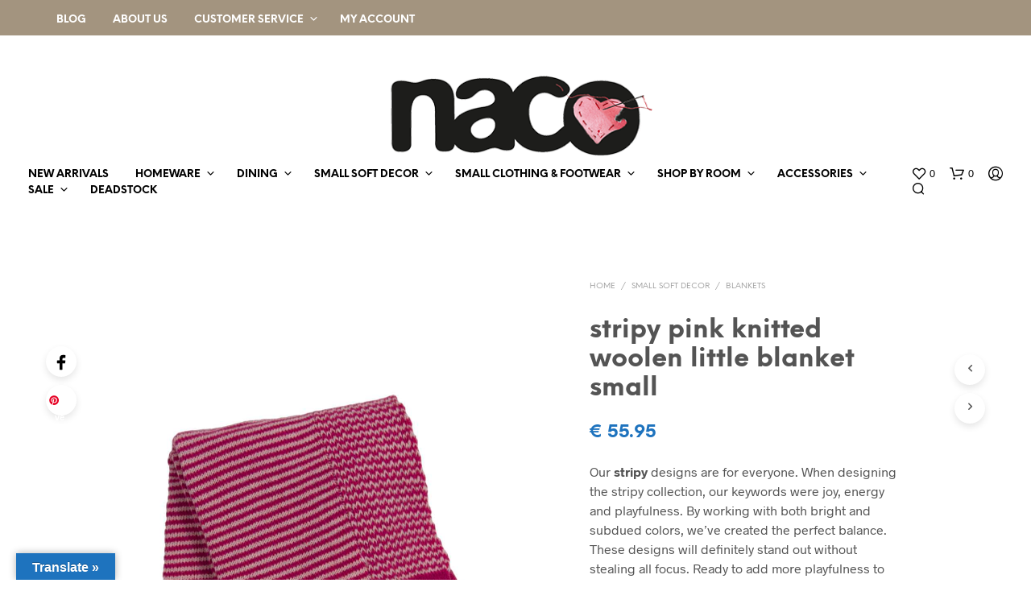

--- FILE ---
content_type: text/html; charset=UTF-8
request_url: https://naco.shop/product/small-soft-decor/blankets/stripy-pink-knitted-woolen-little-blanket-small/
body_size: 28135
content:
<!DOCTYPE html>

<!--[if IE 9]>
<html class="ie ie9" lang="en-US">
<![endif]-->

<html lang="en-US">

<head>
    <meta charset="UTF-8">
    <meta name="viewport" content="width=device-width, initial-scale=1.0">

    <link rel="profile" href="https://gmpg.org/xfn/11">
    <link rel="pingback" href="">

	<link rel="preload" as="font" href="https://usercontent.one/wp/naco.shop/wp-content/themes/shopkeeper/inc/fonts/theme/Radnika-Regular.woff2?media=1741877633" type="font/woff2" crossorigin>
	<link rel="preload" as="font" href="https://usercontent.one/wp/naco.shop/wp-content/themes/shopkeeper/inc/fonts/theme/Radnika-Bold.woff2?media=1741877633" type="font/woff2" crossorigin>
	<link rel="preload" as="font" href="https://usercontent.one/wp/naco.shop/wp-content/themes/shopkeeper/inc/fonts/theme/NeueEinstellung-Regular.woff2?media=1741877633" type="font/woff2" crossorigin>
	<link rel="preload" as="font" href="https://usercontent.one/wp/naco.shop/wp-content/themes/shopkeeper/inc/fonts/theme/NeueEinstellung-Bold.woff2?media=1741877633" type="font/woff2" crossorigin>
	
    				<script>document.documentElement.className = document.documentElement.className + ' yes-js js_active js'</script>
			<meta name='robots' content='index, follow, max-image-preview:large, max-snippet:-1, max-video-preview:-1' />
	<style>img:is([sizes="auto" i], [sizes^="auto," i]) { contain-intrinsic-size: 3000px 1500px }</style>
	<!-- Google tag (gtag.js) Consent Mode dataLayer added by Site Kit -->
<script type="text/javascript" id="google_gtagjs-js-consent-mode-data-layer">
/* <![CDATA[ */
window.dataLayer = window.dataLayer || [];function gtag(){dataLayer.push(arguments);}
gtag('consent', 'default', {"ad_personalization":"denied","ad_storage":"denied","ad_user_data":"denied","analytics_storage":"denied","functionality_storage":"denied","security_storage":"denied","personalization_storage":"denied","region":["AT","BE","BG","CH","CY","CZ","DE","DK","EE","ES","FI","FR","GB","GR","HR","HU","IE","IS","IT","LI","LT","LU","LV","MT","NL","NO","PL","PT","RO","SE","SI","SK"],"wait_for_update":500});
window._googlesitekitConsentCategoryMap = {"statistics":["analytics_storage"],"marketing":["ad_storage","ad_user_data","ad_personalization"],"functional":["functionality_storage","security_storage"],"preferences":["personalization_storage"]};
window._googlesitekitConsents = {"ad_personalization":"denied","ad_storage":"denied","ad_user_data":"denied","analytics_storage":"denied","functionality_storage":"denied","security_storage":"denied","personalization_storage":"denied","region":["AT","BE","BG","CH","CY","CZ","DE","DK","EE","ES","FI","FR","GB","GR","HR","HU","IE","IS","IT","LI","LT","LU","LV","MT","NL","NO","PL","PT","RO","SE","SI","SK"],"wait_for_update":500};
/* ]]> */
</script>
<!-- End Google tag (gtag.js) Consent Mode dataLayer added by Site Kit -->

	<!-- This site is optimized with the Yoast SEO plugin v24.6 - https://yoast.com/wordpress/plugins/seo/ -->
	<title>stripy pink knitted woolen little blanket small - naco.shop</title>
	<link rel="canonical" href="https://naco.shop/product/small-soft-decor/blankets/stripy-pink-knitted-woolen-little-blanket-small/" />
	<meta property="og:locale" content="en_US" />
	<meta property="og:type" content="article" />
	<meta property="og:title" content="stripy pink knitted woolen little blanket small - naco.shop" />
	<meta property="og:description" content="Our stripy designs are for everyone. When designing the stripy collection, our keywords were joy, energy and playfulness. By working with both bright and subdued colors, we&#039;ve created the perfect balance. These designs will definitely stand out without stealing all focus. Ready to add more playfulness to your home?  Material: 80%wool 20%polyamide Size (metric): 75x100cm Size (uk/us): 2&#039;6&#039;&#039; x 3&#039;3&#039;&#039;" />
	<meta property="og:url" content="https://naco.shop/product/small-soft-decor/blankets/stripy-pink-knitted-woolen-little-blanket-small/" />
	<meta property="og:site_name" content="naco.shop" />
	<meta property="article:publisher" content="https://www.facebook.com/nacoshop/" />
	<meta property="article:modified_time" content="2025-01-16T18:36:21+00:00" />
	<meta property="og:image" content="https://usercontent.one/wp/naco.shop/wp-content/uploads/2018/05/stripy-pink-knitted-woolen-little-blanket-small.jpg?media=1741877633" />
	<meta property="og:image:width" content="1500" />
	<meta property="og:image:height" content="2250" />
	<meta property="og:image:type" content="image/jpeg" />
	<meta name="twitter:card" content="summary_large_image" />
	<script type="application/ld+json" class="yoast-schema-graph">{"@context":"https://schema.org","@graph":[{"@type":"WebPage","@id":"https://naco.shop/product/small-soft-decor/blankets/stripy-pink-knitted-woolen-little-blanket-small/","url":"https://naco.shop/product/small-soft-decor/blankets/stripy-pink-knitted-woolen-little-blanket-small/","name":"stripy pink knitted woolen little blanket small - naco.shop","isPartOf":{"@id":"https://naco.shop/#website"},"primaryImageOfPage":{"@id":"https://naco.shop/product/small-soft-decor/blankets/stripy-pink-knitted-woolen-little-blanket-small/#primaryimage"},"image":{"@id":"https://naco.shop/product/small-soft-decor/blankets/stripy-pink-knitted-woolen-little-blanket-small/#primaryimage"},"thumbnailUrl":"https://naco.shop/wp-content/uploads/2018/05/stripy-pink-knitted-woolen-little-blanket-small.jpg","datePublished":"2018-05-01T10:19:08+00:00","dateModified":"2025-01-16T18:36:21+00:00","breadcrumb":{"@id":"https://naco.shop/product/small-soft-decor/blankets/stripy-pink-knitted-woolen-little-blanket-small/#breadcrumb"},"inLanguage":"en-US","potentialAction":[{"@type":"ReadAction","target":["https://naco.shop/product/small-soft-decor/blankets/stripy-pink-knitted-woolen-little-blanket-small/"]}]},{"@type":"ImageObject","inLanguage":"en-US","@id":"https://naco.shop/product/small-soft-decor/blankets/stripy-pink-knitted-woolen-little-blanket-small/#primaryimage","url":"https://naco.shop/wp-content/uploads/2018/05/stripy-pink-knitted-woolen-little-blanket-small.jpg","contentUrl":"https://naco.shop/wp-content/uploads/2018/05/stripy-pink-knitted-woolen-little-blanket-small.jpg","width":1500,"height":2250,"caption":"stripy pink knitted woolen little blanket small"},{"@type":"BreadcrumbList","@id":"https://naco.shop/product/small-soft-decor/blankets/stripy-pink-knitted-woolen-little-blanket-small/#breadcrumb","itemListElement":[{"@type":"ListItem","position":1,"name":"Home","item":"https://naco.shop/"},{"@type":"ListItem","position":2,"name":"shop","item":"https://naco.shop/shopping/"},{"@type":"ListItem","position":3,"name":"stripy pink knitted woolen little blanket small"}]},{"@type":"WebSite","@id":"https://naco.shop/#website","url":"https://naco.shop/","name":"naco.shop","description":"Everyday, life &amp; style","publisher":{"@id":"https://naco.shop/#organization"},"alternateName":"naco","potentialAction":[{"@type":"SearchAction","target":{"@type":"EntryPoint","urlTemplate":"https://naco.shop/?s={search_term_string}"},"query-input":{"@type":"PropertyValueSpecification","valueRequired":true,"valueName":"search_term_string"}}],"inLanguage":"en-US"},{"@type":"Organization","@id":"https://naco.shop/#organization","name":"nacotrade","url":"https://naco.shop/","logo":{"@type":"ImageObject","inLanguage":"en-US","@id":"https://naco.shop/#/schema/logo/image/","url":"https://naco.shop/wp-content/uploads/2025/01/naco-logo.png","contentUrl":"https://naco.shop/wp-content/uploads/2025/01/naco-logo.png","width":350,"height":103,"caption":"nacotrade"},"image":{"@id":"https://naco.shop/#/schema/logo/image/"},"sameAs":["https://www.facebook.com/nacoshop/","https://www.instagram.com/design.naco.shop/","https://nl.pinterest.com/nacotrade/"]}]}</script>
	<!-- / Yoast SEO plugin. -->


<link rel='dns-prefetch' href='//translate.google.com' />
<link rel='dns-prefetch' href='//capi-automation.s3.us-east-2.amazonaws.com' />
<link rel='dns-prefetch' href='//www.googletagmanager.com' />
<link rel="alternate" type="application/rss+xml" title="naco.shop &raquo; Feed" href="https://naco.shop/feed/" />
<link rel="alternate" type="application/rss+xml" title="naco.shop &raquo; Comments Feed" href="https://naco.shop/comments/feed/" />
<style id='wp-block-library-theme-inline-css' type='text/css'>
.wp-block-audio :where(figcaption){color:#555;font-size:13px;text-align:center}.is-dark-theme .wp-block-audio :where(figcaption){color:#ffffffa6}.wp-block-audio{margin:0 0 1em}.wp-block-code{border:1px solid #ccc;border-radius:4px;font-family:Menlo,Consolas,monaco,monospace;padding:.8em 1em}.wp-block-embed :where(figcaption){color:#555;font-size:13px;text-align:center}.is-dark-theme .wp-block-embed :where(figcaption){color:#ffffffa6}.wp-block-embed{margin:0 0 1em}.blocks-gallery-caption{color:#555;font-size:13px;text-align:center}.is-dark-theme .blocks-gallery-caption{color:#ffffffa6}:root :where(.wp-block-image figcaption){color:#555;font-size:13px;text-align:center}.is-dark-theme :root :where(.wp-block-image figcaption){color:#ffffffa6}.wp-block-image{margin:0 0 1em}.wp-block-pullquote{border-bottom:4px solid;border-top:4px solid;color:currentColor;margin-bottom:1.75em}.wp-block-pullquote cite,.wp-block-pullquote footer,.wp-block-pullquote__citation{color:currentColor;font-size:.8125em;font-style:normal;text-transform:uppercase}.wp-block-quote{border-left:.25em solid;margin:0 0 1.75em;padding-left:1em}.wp-block-quote cite,.wp-block-quote footer{color:currentColor;font-size:.8125em;font-style:normal;position:relative}.wp-block-quote:where(.has-text-align-right){border-left:none;border-right:.25em solid;padding-left:0;padding-right:1em}.wp-block-quote:where(.has-text-align-center){border:none;padding-left:0}.wp-block-quote.is-large,.wp-block-quote.is-style-large,.wp-block-quote:where(.is-style-plain){border:none}.wp-block-search .wp-block-search__label{font-weight:700}.wp-block-search__button{border:1px solid #ccc;padding:.375em .625em}:where(.wp-block-group.has-background){padding:1.25em 2.375em}.wp-block-separator.has-css-opacity{opacity:.4}.wp-block-separator{border:none;border-bottom:2px solid;margin-left:auto;margin-right:auto}.wp-block-separator.has-alpha-channel-opacity{opacity:1}.wp-block-separator:not(.is-style-wide):not(.is-style-dots){width:100px}.wp-block-separator.has-background:not(.is-style-dots){border-bottom:none;height:1px}.wp-block-separator.has-background:not(.is-style-wide):not(.is-style-dots){height:2px}.wp-block-table{margin:0 0 1em}.wp-block-table td,.wp-block-table th{word-break:normal}.wp-block-table :where(figcaption){color:#555;font-size:13px;text-align:center}.is-dark-theme .wp-block-table :where(figcaption){color:#ffffffa6}.wp-block-video :where(figcaption){color:#555;font-size:13px;text-align:center}.is-dark-theme .wp-block-video :where(figcaption){color:#ffffffa6}.wp-block-video{margin:0 0 1em}:root :where(.wp-block-template-part.has-background){margin-bottom:0;margin-top:0;padding:1.25em 2.375em}
</style>
<style id='classic-theme-styles-inline-css' type='text/css'>
/*! This file is auto-generated */
.wp-block-button__link{color:#fff;background-color:#32373c;border-radius:9999px;box-shadow:none;text-decoration:none;padding:calc(.667em + 2px) calc(1.333em + 2px);font-size:1.125em}.wp-block-file__button{background:#32373c;color:#fff;text-decoration:none}
</style>
<style id='global-styles-inline-css' type='text/css'>
:root{--wp--preset--aspect-ratio--square: 1;--wp--preset--aspect-ratio--4-3: 4/3;--wp--preset--aspect-ratio--3-4: 3/4;--wp--preset--aspect-ratio--3-2: 3/2;--wp--preset--aspect-ratio--2-3: 2/3;--wp--preset--aspect-ratio--16-9: 16/9;--wp--preset--aspect-ratio--9-16: 9/16;--wp--preset--color--black: #000000;--wp--preset--color--cyan-bluish-gray: #abb8c3;--wp--preset--color--white: #ffffff;--wp--preset--color--pale-pink: #f78da7;--wp--preset--color--vivid-red: #cf2e2e;--wp--preset--color--luminous-vivid-orange: #ff6900;--wp--preset--color--luminous-vivid-amber: #fcb900;--wp--preset--color--light-green-cyan: #7bdcb5;--wp--preset--color--vivid-green-cyan: #00d084;--wp--preset--color--pale-cyan-blue: #8ed1fc;--wp--preset--color--vivid-cyan-blue: #0693e3;--wp--preset--color--vivid-purple: #9b51e0;--wp--preset--gradient--vivid-cyan-blue-to-vivid-purple: linear-gradient(135deg,rgba(6,147,227,1) 0%,rgb(155,81,224) 100%);--wp--preset--gradient--light-green-cyan-to-vivid-green-cyan: linear-gradient(135deg,rgb(122,220,180) 0%,rgb(0,208,130) 100%);--wp--preset--gradient--luminous-vivid-amber-to-luminous-vivid-orange: linear-gradient(135deg,rgba(252,185,0,1) 0%,rgba(255,105,0,1) 100%);--wp--preset--gradient--luminous-vivid-orange-to-vivid-red: linear-gradient(135deg,rgba(255,105,0,1) 0%,rgb(207,46,46) 100%);--wp--preset--gradient--very-light-gray-to-cyan-bluish-gray: linear-gradient(135deg,rgb(238,238,238) 0%,rgb(169,184,195) 100%);--wp--preset--gradient--cool-to-warm-spectrum: linear-gradient(135deg,rgb(74,234,220) 0%,rgb(151,120,209) 20%,rgb(207,42,186) 40%,rgb(238,44,130) 60%,rgb(251,105,98) 80%,rgb(254,248,76) 100%);--wp--preset--gradient--blush-light-purple: linear-gradient(135deg,rgb(255,206,236) 0%,rgb(152,150,240) 100%);--wp--preset--gradient--blush-bordeaux: linear-gradient(135deg,rgb(254,205,165) 0%,rgb(254,45,45) 50%,rgb(107,0,62) 100%);--wp--preset--gradient--luminous-dusk: linear-gradient(135deg,rgb(255,203,112) 0%,rgb(199,81,192) 50%,rgb(65,88,208) 100%);--wp--preset--gradient--pale-ocean: linear-gradient(135deg,rgb(255,245,203) 0%,rgb(182,227,212) 50%,rgb(51,167,181) 100%);--wp--preset--gradient--electric-grass: linear-gradient(135deg,rgb(202,248,128) 0%,rgb(113,206,126) 100%);--wp--preset--gradient--midnight: linear-gradient(135deg,rgb(2,3,129) 0%,rgb(40,116,252) 100%);--wp--preset--font-size--small: 13px;--wp--preset--font-size--medium: 20px;--wp--preset--font-size--large: 36px;--wp--preset--font-size--x-large: 42px;--wp--preset--font-family--inter: "Inter", sans-serif;--wp--preset--font-family--cardo: Cardo;--wp--preset--spacing--20: 0.44rem;--wp--preset--spacing--30: 0.67rem;--wp--preset--spacing--40: 1rem;--wp--preset--spacing--50: 1.5rem;--wp--preset--spacing--60: 2.25rem;--wp--preset--spacing--70: 3.38rem;--wp--preset--spacing--80: 5.06rem;--wp--preset--shadow--natural: 6px 6px 9px rgba(0, 0, 0, 0.2);--wp--preset--shadow--deep: 12px 12px 50px rgba(0, 0, 0, 0.4);--wp--preset--shadow--sharp: 6px 6px 0px rgba(0, 0, 0, 0.2);--wp--preset--shadow--outlined: 6px 6px 0px -3px rgba(255, 255, 255, 1), 6px 6px rgba(0, 0, 0, 1);--wp--preset--shadow--crisp: 6px 6px 0px rgba(0, 0, 0, 1);}:where(.is-layout-flex){gap: 0.5em;}:where(.is-layout-grid){gap: 0.5em;}body .is-layout-flex{display: flex;}.is-layout-flex{flex-wrap: wrap;align-items: center;}.is-layout-flex > :is(*, div){margin: 0;}body .is-layout-grid{display: grid;}.is-layout-grid > :is(*, div){margin: 0;}:where(.wp-block-columns.is-layout-flex){gap: 2em;}:where(.wp-block-columns.is-layout-grid){gap: 2em;}:where(.wp-block-post-template.is-layout-flex){gap: 1.25em;}:where(.wp-block-post-template.is-layout-grid){gap: 1.25em;}.has-black-color{color: var(--wp--preset--color--black) !important;}.has-cyan-bluish-gray-color{color: var(--wp--preset--color--cyan-bluish-gray) !important;}.has-white-color{color: var(--wp--preset--color--white) !important;}.has-pale-pink-color{color: var(--wp--preset--color--pale-pink) !important;}.has-vivid-red-color{color: var(--wp--preset--color--vivid-red) !important;}.has-luminous-vivid-orange-color{color: var(--wp--preset--color--luminous-vivid-orange) !important;}.has-luminous-vivid-amber-color{color: var(--wp--preset--color--luminous-vivid-amber) !important;}.has-light-green-cyan-color{color: var(--wp--preset--color--light-green-cyan) !important;}.has-vivid-green-cyan-color{color: var(--wp--preset--color--vivid-green-cyan) !important;}.has-pale-cyan-blue-color{color: var(--wp--preset--color--pale-cyan-blue) !important;}.has-vivid-cyan-blue-color{color: var(--wp--preset--color--vivid-cyan-blue) !important;}.has-vivid-purple-color{color: var(--wp--preset--color--vivid-purple) !important;}.has-black-background-color{background-color: var(--wp--preset--color--black) !important;}.has-cyan-bluish-gray-background-color{background-color: var(--wp--preset--color--cyan-bluish-gray) !important;}.has-white-background-color{background-color: var(--wp--preset--color--white) !important;}.has-pale-pink-background-color{background-color: var(--wp--preset--color--pale-pink) !important;}.has-vivid-red-background-color{background-color: var(--wp--preset--color--vivid-red) !important;}.has-luminous-vivid-orange-background-color{background-color: var(--wp--preset--color--luminous-vivid-orange) !important;}.has-luminous-vivid-amber-background-color{background-color: var(--wp--preset--color--luminous-vivid-amber) !important;}.has-light-green-cyan-background-color{background-color: var(--wp--preset--color--light-green-cyan) !important;}.has-vivid-green-cyan-background-color{background-color: var(--wp--preset--color--vivid-green-cyan) !important;}.has-pale-cyan-blue-background-color{background-color: var(--wp--preset--color--pale-cyan-blue) !important;}.has-vivid-cyan-blue-background-color{background-color: var(--wp--preset--color--vivid-cyan-blue) !important;}.has-vivid-purple-background-color{background-color: var(--wp--preset--color--vivid-purple) !important;}.has-black-border-color{border-color: var(--wp--preset--color--black) !important;}.has-cyan-bluish-gray-border-color{border-color: var(--wp--preset--color--cyan-bluish-gray) !important;}.has-white-border-color{border-color: var(--wp--preset--color--white) !important;}.has-pale-pink-border-color{border-color: var(--wp--preset--color--pale-pink) !important;}.has-vivid-red-border-color{border-color: var(--wp--preset--color--vivid-red) !important;}.has-luminous-vivid-orange-border-color{border-color: var(--wp--preset--color--luminous-vivid-orange) !important;}.has-luminous-vivid-amber-border-color{border-color: var(--wp--preset--color--luminous-vivid-amber) !important;}.has-light-green-cyan-border-color{border-color: var(--wp--preset--color--light-green-cyan) !important;}.has-vivid-green-cyan-border-color{border-color: var(--wp--preset--color--vivid-green-cyan) !important;}.has-pale-cyan-blue-border-color{border-color: var(--wp--preset--color--pale-cyan-blue) !important;}.has-vivid-cyan-blue-border-color{border-color: var(--wp--preset--color--vivid-cyan-blue) !important;}.has-vivid-purple-border-color{border-color: var(--wp--preset--color--vivid-purple) !important;}.has-vivid-cyan-blue-to-vivid-purple-gradient-background{background: var(--wp--preset--gradient--vivid-cyan-blue-to-vivid-purple) !important;}.has-light-green-cyan-to-vivid-green-cyan-gradient-background{background: var(--wp--preset--gradient--light-green-cyan-to-vivid-green-cyan) !important;}.has-luminous-vivid-amber-to-luminous-vivid-orange-gradient-background{background: var(--wp--preset--gradient--luminous-vivid-amber-to-luminous-vivid-orange) !important;}.has-luminous-vivid-orange-to-vivid-red-gradient-background{background: var(--wp--preset--gradient--luminous-vivid-orange-to-vivid-red) !important;}.has-very-light-gray-to-cyan-bluish-gray-gradient-background{background: var(--wp--preset--gradient--very-light-gray-to-cyan-bluish-gray) !important;}.has-cool-to-warm-spectrum-gradient-background{background: var(--wp--preset--gradient--cool-to-warm-spectrum) !important;}.has-blush-light-purple-gradient-background{background: var(--wp--preset--gradient--blush-light-purple) !important;}.has-blush-bordeaux-gradient-background{background: var(--wp--preset--gradient--blush-bordeaux) !important;}.has-luminous-dusk-gradient-background{background: var(--wp--preset--gradient--luminous-dusk) !important;}.has-pale-ocean-gradient-background{background: var(--wp--preset--gradient--pale-ocean) !important;}.has-electric-grass-gradient-background{background: var(--wp--preset--gradient--electric-grass) !important;}.has-midnight-gradient-background{background: var(--wp--preset--gradient--midnight) !important;}.has-small-font-size{font-size: var(--wp--preset--font-size--small) !important;}.has-medium-font-size{font-size: var(--wp--preset--font-size--medium) !important;}.has-large-font-size{font-size: var(--wp--preset--font-size--large) !important;}.has-x-large-font-size{font-size: var(--wp--preset--font-size--x-large) !important;}
:where(.wp-block-post-template.is-layout-flex){gap: 1.25em;}:where(.wp-block-post-template.is-layout-grid){gap: 1.25em;}
:where(.wp-block-columns.is-layout-flex){gap: 2em;}:where(.wp-block-columns.is-layout-grid){gap: 2em;}
:root :where(.wp-block-pullquote){font-size: 1.5em;line-height: 1.6;}
</style>
<style id='woocommerce-inline-inline-css' type='text/css'>
.woocommerce form .form-row .required { visibility: visible; }
</style>
<link rel='stylesheet' id='wpo_min-header-0-css' href='https://usercontent.one/wp/naco.shop/wp-content/cache/wpo-minify/1767619114/assets/wpo-minify-header-82db5896.min.css?media=1741877633' type='text/css' media='all' />
<link rel='stylesheet' id='wpo_min-header-1-css' href='https://usercontent.one/wp/naco.shop/wp-content/cache/wpo-minify/1767619114/assets/wpo-minify-header-eec3141b.min.css?media=1741877633' type='text/css' media='only screen and (max-width: 767px)' />
<link rel='stylesheet' id='wpo_min-header-2-css' href='https://usercontent.one/wp/naco.shop/wp-content/cache/wpo-minify/1767619114/assets/wpo-minify-header-0493c12f.min.css?media=1741877633' type='text/css' media='all' />
<script type="text/javascript" src="https://usercontent.one/wp/naco.shop/wp-content/cache/wpo-minify/1767619114/assets/wpo-minify-header-a2fa16ce.min.js?media=1741877633" id="wpo_min-header-0-js"></script>
<script type="text/javascript" id="wpo_min-header-1-js-extra">
/* <![CDATA[ */
var wc_add_to_cart_params = {"ajax_url":"\/wp-admin\/admin-ajax.php","wc_ajax_url":"\/?wc-ajax=%%endpoint%%","i18n_view_cart":"View cart","cart_url":"https:\/\/naco.shop\/cart\/","is_cart":"","cart_redirect_after_add":"no"};
var wc_single_product_params = {"i18n_required_rating_text":"Please select a rating","i18n_rating_options":["1 of 5 stars","2 of 5 stars","3 of 5 stars","4 of 5 stars","5 of 5 stars"],"i18n_product_gallery_trigger_text":"View full-screen image gallery","review_rating_required":"yes","flexslider":{"rtl":false,"animation":"slide","smoothHeight":true,"directionNav":false,"controlNav":"thumbnails","slideshow":false,"animationSpeed":500,"animationLoop":false,"allowOneSlide":false},"zoom_enabled":"1","zoom_options":[],"photoswipe_enabled":"","photoswipe_options":{"shareEl":false,"closeOnScroll":false,"history":false,"hideAnimationDuration":0,"showAnimationDuration":0},"flexslider_enabled":"1"};
var woocommerce_params = {"ajax_url":"\/wp-admin\/admin-ajax.php","wc_ajax_url":"\/?wc-ajax=%%endpoint%%","i18n_password_show":"Show password","i18n_password_hide":"Hide password"};
/* ]]> */
</script>
<script type="text/javascript" src="https://usercontent.one/wp/naco.shop/wp-content/cache/wpo-minify/1767619114/assets/wpo-minify-header-b5374cc7.min.js?media=1741877633" id="wpo_min-header-1-js" defer="defer" data-wp-strategy="defer"></script>
<script type="text/javascript" id="wpo_min-header-2-js-extra">
/* <![CDATA[ */
var wc_add_to_cart_params = {"ajax_url":"\/wp-admin\/admin-ajax.php","wc_ajax_url":"\/?wc-ajax=%%endpoint%%","i18n_view_cart":"View cart","cart_url":"https:\/\/naco.shop\/cart\/","is_cart":"","cart_redirect_after_add":"no"};
/* ]]> */
</script>
<script type="text/javascript" src="https://usercontent.one/wp/naco.shop/wp-content/cache/wpo-minify/1767619114/assets/wpo-minify-header-12c11246.min.js?media=1741877633" id="wpo_min-header-2-js"></script>

<!-- Google tag (gtag.js) snippet added by Site Kit -->

<!-- Google Analytics snippet added by Site Kit -->
<script type="text/javascript" src="https://www.googletagmanager.com/gtag/js?id=G-GZDQB6Y673" id="google_gtagjs-js" async></script>
<script type="text/javascript" id="google_gtagjs-js-after">
/* <![CDATA[ */
window.dataLayer = window.dataLayer || [];function gtag(){dataLayer.push(arguments);}
gtag("set","linker",{"domains":["naco.shop"]});
gtag("js", new Date());
gtag("set", "developer_id.dZTNiMT", true);
gtag("config", "G-GZDQB6Y673");
/* ]]> */
</script>

<!-- End Google tag (gtag.js) snippet added by Site Kit -->
<script></script><link rel="https://api.w.org/" href="https://naco.shop/wp-json/" /><link rel="alternate" title="JSON" type="application/json" href="https://naco.shop/wp-json/wp/v2/product/3998" /><link rel="EditURI" type="application/rsd+xml" title="RSD" href="https://naco.shop/xmlrpc.php?rsd" />
<link rel="alternate" title="oEmbed (JSON)" type="application/json+oembed" href="https://naco.shop/wp-json/oembed/1.0/embed?url=https%3A%2F%2Fnaco.shop%2Fproduct%2Fsmall-soft-decor%2Fblankets%2Fstripy-pink-knitted-woolen-little-blanket-small%2F" />
<link rel="alternate" title="oEmbed (XML)" type="text/xml+oembed" href="https://naco.shop/wp-json/oembed/1.0/embed?url=https%3A%2F%2Fnaco.shop%2Fproduct%2Fsmall-soft-decor%2Fblankets%2Fstripy-pink-knitted-woolen-little-blanket-small%2F&#038;format=xml" />
<style>p.hello{font-size:12px;color:darkgray;}#google_language_translator,#flags{text-align:left;}#google_language_translator{clear:both;}#flags{width:165px;}#flags a{display:inline-block;margin-right:2px;}#google_language_translator{width:auto!important;}div.skiptranslate.goog-te-gadget{display:inline!important;}.goog-tooltip{display: none!important;}.goog-tooltip:hover{display: none!important;}.goog-text-highlight{background-color:transparent!important;border:none!important;box-shadow:none!important;}#google_language_translator{display:none;}#google_language_translator select.goog-te-combo{color:#32373c;}#google_language_translator{color:transparent;}body{top:0px!important;}#goog-gt-{display:none!important;}font font{background-color:transparent!important;box-shadow:none!important;position:initial!important;}#glt-translate-trigger{left:20px;right:auto;}#glt-translate-trigger > span{color:#ffffff;}#glt-translate-trigger{background:#1e73be;}.goog-te-gadget .goog-te-combo{width:100%;}</style><meta name="generator" content="Site Kit by Google 1.148.0" /><style>[class*=" icon-oc-"],[class^=icon-oc-]{speak:none;font-style:normal;font-weight:400;font-variant:normal;text-transform:none;line-height:1;-webkit-font-smoothing:antialiased;-moz-osx-font-smoothing:grayscale}.icon-oc-one-com-white-32px-fill:before{content:"901"}.icon-oc-one-com:before{content:"900"}#one-com-icon,.toplevel_page_onecom-wp .wp-menu-image{speak:none;display:flex;align-items:center;justify-content:center;text-transform:none;line-height:1;-webkit-font-smoothing:antialiased;-moz-osx-font-smoothing:grayscale}.onecom-wp-admin-bar-item>a,.toplevel_page_onecom-wp>.wp-menu-name{font-size:16px;font-weight:400;line-height:1}.toplevel_page_onecom-wp>.wp-menu-name img{width:69px;height:9px;}.wp-submenu-wrap.wp-submenu>.wp-submenu-head>img{width:88px;height:auto}.onecom-wp-admin-bar-item>a img{height:7px!important}.onecom-wp-admin-bar-item>a img,.toplevel_page_onecom-wp>.wp-menu-name img{opacity:.8}.onecom-wp-admin-bar-item.hover>a img,.toplevel_page_onecom-wp.wp-has-current-submenu>.wp-menu-name img,li.opensub>a.toplevel_page_onecom-wp>.wp-menu-name img{opacity:1}#one-com-icon:before,.onecom-wp-admin-bar-item>a:before,.toplevel_page_onecom-wp>.wp-menu-image:before{content:'';position:static!important;background-color:rgba(240,245,250,.4);border-radius:102px;width:18px;height:18px;padding:0!important}.onecom-wp-admin-bar-item>a:before{width:14px;height:14px}.onecom-wp-admin-bar-item.hover>a:before,.toplevel_page_onecom-wp.opensub>a>.wp-menu-image:before,.toplevel_page_onecom-wp.wp-has-current-submenu>.wp-menu-image:before{background-color:#76b82a}.onecom-wp-admin-bar-item>a{display:inline-flex!important;align-items:center;justify-content:center}#one-com-logo-wrapper{font-size:4em}#one-com-icon{vertical-align:middle}.imagify-welcome{display:none !important;}</style><meta name="pinterest-rich-pin" content="false" />		<style>
			.dgwt-wcas-ico-magnifier,.dgwt-wcas-ico-magnifier-handler{max-width:20px}.dgwt-wcas-search-wrapp{max-width:600px}		</style>
			<style>
		.site-search.off-canvas {
			min-height: 100px;
		}

		.admin-bar .site-search.off-canvas {
			min-height: 130px;
		}

		.site-search.off-canvas > .row {
			margin-top: 30px;
		}

		.site-search.off-canvas p.search-text {
			position: absolute;
			top: 14px;
			left: 20px;
		}

		.site-search-close {
			position: absolute;
			top: 5px;
			right: 20px;
		}

		.site-search .dgwt-wcas-search-wrapp {
			max-width: 800px;
		}

		.site-search .dgwt-wcas-search-input {
			font-size: 20px;
			border: none;
			border-bottom: 1px solid #ccc;
		}

		@media (max-width: 1400px) {
			.site-search .dgwt-wcas-search-wrapp {
				max-width: 700px;
			}
		}

		@media (max-width: 1250px) {
			.site-search .dgwt-wcas-search-wrapp {
				max-width: 500px;
			}
		}

		@media (max-width: 1000px) {
			.site-search.off-canvas p.search-text {
				display: none;
			}

			.site-search .dgwt-wcas-search-wrapp {
				max-width: calc(100% - 30px);
				margin-left: 0;
			}
		}

		@media (max-width: 768px) {
			/*.site-search.off-canvas {*/
			/*	display: none;*/
			/*}*/
		}

	</style>
	<!-- Google site verification - Google for WooCommerce -->
<meta name="google-site-verification" content="UfNaDD5xZKrfu37O1ux008cpq3t5XKR1LDeC4f0qHGI" />

					<meta property="og:url" content="https://naco.shop/product/small-soft-decor/blankets/stripy-pink-knitted-woolen-little-blanket-small/">
					<meta property="og:type" content="product">
					<meta property="og:title" content="stripy pink knitted woolen little blanket small">
					<meta property="og:description" content="Our stripy designs are for everyone. When designing the stripy collection, our keywords were joy, energy and playfulness. By working with both bright and subdued colors, we&#039;ve created the perfect balance. These designs will definitely stand out without stealing all focus. Ready to add more playfulness to your home?
Material: 80%wool 20%polyamide
Size (metric): 75x100cm
Size (uk/us): 2&#039;6&#039;&#039; x 3&#039;3&#039;&#039;">
					<meta property="og:image" content="https://usercontent.one/wp/naco.shop/wp-content/uploads/2018/05/stripy-pink-knitted-woolen-little-blanket-small-683x1024.jpg?media=1741877633">

						<noscript><style>.woocommerce-product-gallery{ opacity: 1 !important; }</style></noscript>
	<style type="text/css">.recentcomments a{display:inline !important;padding:0 !important;margin:0 !important;}</style>			<script  type="text/javascript">
				!function(f,b,e,v,n,t,s){if(f.fbq)return;n=f.fbq=function(){n.callMethod?
					n.callMethod.apply(n,arguments):n.queue.push(arguments)};if(!f._fbq)f._fbq=n;
					n.push=n;n.loaded=!0;n.version='2.0';n.queue=[];t=b.createElement(e);t.async=!0;
					t.src=v;s=b.getElementsByTagName(e)[0];s.parentNode.insertBefore(t,s)}(window,
					document,'script','https://connect.facebook.net/en_US/fbevents.js');
			</script>
			<!-- WooCommerce Facebook Integration Begin -->
			<script  type="text/javascript">

				fbq('init', '1134456440722758', {}, {
    "agent": "woocommerce_0-9.7.1-3.5.14"
});

				document.addEventListener( 'DOMContentLoaded', function() {
					// Insert placeholder for events injected when a product is added to the cart through AJAX.
					document.body.insertAdjacentHTML( 'beforeend', '<div class=\"wc-facebook-pixel-event-placeholder\"></div>' );
				}, false );

			</script>
			<!-- WooCommerce Facebook Integration End -->
			<meta name="generator" content="Powered by WPBakery Page Builder - drag and drop page builder for WordPress."/>
<style class='wp-fonts-local' type='text/css'>
@font-face{font-family:Inter;font-style:normal;font-weight:300 900;font-display:fallback;src:url('https://usercontent.one/wp/naco.shop/wp-content/plugins/woocommerce/assets/fonts/Inter-VariableFont_slnt,wght.woff2?media=1741877633') format('woff2');font-stretch:normal;}
@font-face{font-family:Cardo;font-style:normal;font-weight:400;font-display:fallback;src:url('https://usercontent.one/wp/naco.shop/wp-content/plugins/woocommerce/assets/fonts/cardo_normal_400.woff2?media=1741877633') format('woff2');}
</style>
<link rel="icon" href="https://usercontent.one/wp/naco.shop/wp-content/uploads/2018/04/wishlist_hartje.png?media=1741877633" sizes="32x32" />
<link rel="icon" href="https://usercontent.one/wp/naco.shop/wp-content/uploads/2018/04/wishlist_hartje.png?media=1741877633" sizes="192x192" />
<link rel="apple-touch-icon" href="https://usercontent.one/wp/naco.shop/wp-content/uploads/2018/04/wishlist_hartje.png?media=1741877633" />
<meta name="msapplication-TileImage" content="https://usercontent.one/wp/naco.shop/wp-content/uploads/2018/04/wishlist_hartje.png?media=1741877633" />
		<style type="text/css" id="wp-custom-css">
			 span.category_count { display: none; }
.skiptranslate {
    display:none !important
    }		</style>
		<noscript><style> .wpb_animate_when_almost_visible { opacity: 1; }</style></noscript>
		<!-- Global site tag (gtag.js) - Google Ads: AW-11564035485 - Google for WooCommerce -->
		<script async src="https://www.googletagmanager.com/gtag/js?id=AW-11564035485"></script>
		<script>
			window.dataLayer = window.dataLayer || [];
			function gtag() { dataLayer.push(arguments); }
			gtag( 'consent', 'default', {
				analytics_storage: 'denied',
				ad_storage: 'denied',
				ad_user_data: 'denied',
				ad_personalization: 'denied',
				region: ['AT', 'BE', 'BG', 'HR', 'CY', 'CZ', 'DK', 'EE', 'FI', 'FR', 'DE', 'GR', 'HU', 'IS', 'IE', 'IT', 'LV', 'LI', 'LT', 'LU', 'MT', 'NL', 'NO', 'PL', 'PT', 'RO', 'SK', 'SI', 'ES', 'SE', 'GB', 'CH'],
				wait_for_update: 500,
			} );
			gtag('js', new Date());
			gtag('set', 'developer_id.dOGY3NW', true);
			gtag("config", "AW-11564035485", { "groups": "GLA", "send_page_view": false });		</script>

		</head>

<body data-rsssl=1 class="product-template-default single single-product postid-3998 wp-embed-responsive theme-shopkeeper woocommerce woocommerce-page woocommerce-no-js gbt_custom_notif product-layout-default wpb-js-composer js-comp-ver-8.1 vc_responsive">

    <script type="text/javascript">
/* <![CDATA[ */
gtag("event", "page_view", {send_to: "GLA"});
/* ]]> */
</script>

    
        
        
    	<div id="st-container" class="st-container">

            <div class="st-content">

                                <div id="page_wrapper" class=" ">

                    
                        
                        <div class="top-headers-wrapper site-header-sticky">

                            <div id="site-top-bar" class=" sticky-topbar mobile-sticky-topbar full-topbar">

    
            <div class="site-top-bar-inner">

                <div class="site-top-message">
                                    </div>

                
                <div class="topbar-menu">
                                                    <nav class="site-navigation-top-bar main-navigation" role="navigation" aria-label="Main Menu">
            <ul class="menu-top-bar-menu"><li id="shopkeeper-menu-item-5163" class="menu-item menu-item-type-post_type menu-item-object-page"><a href="https://naco.shop/blog/">Blog</a></li>
<li id="shopkeeper-menu-item-4867" class="menu-item menu-item-type-post_type menu-item-object-page"><a href="https://naco.shop/about-us/">About Us</a></li>
<li id="shopkeeper-menu-item-5018" class="menu-item menu-item-type-post_type menu-item-object-page menu-item-has-children"><a href="https://naco.shop/customer-service/">Customer Service</a>
<ul class="sub-menu with_bg_image level-0" style="background-image:url(https://usercontent.one/wp/naco.shop/wp-content/uploads/2018/07/pulldown_vertical-crosses_2.jpg?media=1741877633);">
	<li id="shopkeeper-menu-item-6297" class="menu-item menu-item-type-post_type menu-item-object-page menu-item-has-children"><a href="https://naco.shop/general-conditions/">General Conditions</a>
	<ul class="sub-menu  level-1" >
		<li id="shopkeeper-menu-item-6300" class="menu-item menu-item-type-post_type menu-item-object-page"><a href="https://naco.shop/general-conditions/general-terms/">General Terms</a></li>
		<li id="shopkeeper-menu-item-6299" class="menu-item menu-item-type-post_type menu-item-object-page"><a href="https://naco.shop/general-conditions/cookies/">Cookies</a></li>
		<li id="shopkeeper-menu-item-6301" class="menu-item menu-item-type-post_type menu-item-object-page"><a href="https://naco.shop/general-conditions/insurance/">Insurance</a></li>
	</ul>
</li>
	<li id="shopkeeper-menu-item-5019" class="menu-item menu-item-type-post_type menu-item-object-page menu-item-has-children"><a href="https://naco.shop/customer-service/delivery-information/">Delivery Information</a>
	<ul class="sub-menu  level-1" >
		<li id="shopkeeper-menu-item-5022" class="menu-item menu-item-type-post_type menu-item-object-page"><a href="https://naco.shop/customer-service/ordering-and-payment/">Ordering and Payment</a></li>
		<li id="shopkeeper-menu-item-6298" class="menu-item menu-item-type-post_type menu-item-object-page"><a href="https://naco.shop/general-conditions/can-i-send-back-an-item/">Can I send back an item?</a></li>
		<li id="shopkeeper-menu-item-5021" class="menu-item menu-item-type-post_type menu-item-object-page"><a href="https://naco.shop/customer-service/order-cancellation/">Order Cancellation</a></li>
		<li id="shopkeeper-menu-item-5023" class="menu-item menu-item-type-post_type menu-item-object-page"><a href="https://naco.shop/customer-service/returns-and-exchanges/">Returns and Exchanges</a></li>
	</ul>
</li>
	<li id="shopkeeper-menu-item-5020" class="menu-item menu-item-type-post_type menu-item-object-page"><a href="https://naco.shop/customer-service/faqs/">FAQ’s</a></li>
	<li id="shopkeeper-menu-item-214" class="menu-item menu-item-type-post_type menu-item-object-page"><a href="https://naco.shop/contact-us/">Contact Us</a></li>
</ul>
</li>
<li id="shopkeeper-menu-item-4622" class="menu-item menu-item-type-post_type menu-item-object-page"><a href="https://naco.shop/my-account/">My Account</a></li>
</ul>        </nav>
        
                                                            </div>

            </div><!-- .site-top-bar-inner -->

            
</div><!-- #site-top-bar -->

<header id="masthead" class="site-header menu-under full-header-width" role="banner">
    <div class="row">
        <div class="site-header-wrapper ">

            <div class="site-branding">
                
    <div class="site-logo">
        <a href="https://naco.shop/" rel="home">
                            <img width="350" height="103" src="https://usercontent.one/wp/naco.shop/wp-content/uploads/2018/04/350_nacologo_groot_met_nieuwhartje-1.png?media=1741877633" class="site-logo-img" alt="naco.shop" decoding="async" srcset="https://usercontent.one/wp/naco.shop/wp-content/uploads/2018/04/350_nacologo_groot_met_nieuwhartje-1.png?media=1741877633 350w, https://usercontent.one/wp/naco.shop/wp-content/uploads/2018/04/350_nacologo_groot_met_nieuwhartje-1-64x19.png?media=1741877633 64w, https://usercontent.one/wp/naco.shop/wp-content/uploads/2018/04/350_nacologo_groot_met_nieuwhartje-1-300x88.png?media=1741877633 300w" sizes="(max-width: 350px) 100vw, 350px" />                    </a>
    </div>

            <div class="sticky-logo">
            <a href="https://naco.shop/" rel="home">
                                    <img width="350" height="103" src="https://usercontent.one/wp/naco.shop/wp-content/uploads/2018/04/350_nacologo_groot_met_nieuwhartje.png?media=1741877633" class="sticky-logo-img" alt="naco.shop" decoding="async" srcset="https://usercontent.one/wp/naco.shop/wp-content/uploads/2018/04/350_nacologo_groot_met_nieuwhartje.png?media=1741877633 350w, https://usercontent.one/wp/naco.shop/wp-content/uploads/2018/04/350_nacologo_groot_met_nieuwhartje-64x19.png?media=1741877633 64w, https://usercontent.one/wp/naco.shop/wp-content/uploads/2018/04/350_nacologo_groot_met_nieuwhartje-300x88.png?media=1741877633 300w" sizes="(max-width: 350px) 100vw, 350px" />                            </a>
        </div>
    
    <div class="mobile-logo">
        <a href="https://naco.shop/" rel="home">
                            <img width="350" height="103" src="https://usercontent.one/wp/naco.shop/wp-content/uploads/2018/04/350_nacologo_groot_met_nieuwhartje.png?media=1741877633" class="mobile-logo-img" alt="naco.shop" decoding="async" srcset="https://usercontent.one/wp/naco.shop/wp-content/uploads/2018/04/350_nacologo_groot_met_nieuwhartje.png?media=1741877633 350w, https://usercontent.one/wp/naco.shop/wp-content/uploads/2018/04/350_nacologo_groot_met_nieuwhartje-64x19.png?media=1741877633 64w, https://usercontent.one/wp/naco.shop/wp-content/uploads/2018/04/350_nacologo_groot_met_nieuwhartje-300x88.png?media=1741877633 300w" sizes="(max-width: 350px) 100vw, 350px" />                    </a>
    </div>

                </div>

            <div class="menu-wrapper ">
                                            <nav class="show-for-large main-navigation default-navigation" role="navigation" aria-label="Main Menu">
            <ul class="menu-main-nav"><li id="shopkeeper-menu-item-8216" class="menu-item menu-item-type-custom menu-item-object-custom"><a href="https://naco.shop/collection/new-arrivals/">new arrivals</a></li>
<li id="shopkeeper-menu-item-8137" class="menu-item menu-item-type-taxonomy menu-item-object-product_cat menu-item-has-children"><a href="https://naco.shop/product-category/homeware/">homeware</a>
<ul class="sub-menu  level-0" >
	<li id="shopkeeper-menu-item-8138" class="menu-item menu-item-type-taxonomy menu-item-object-product_cat"><a href="https://naco.shop/product-category/homeware/bath-mats/">bath mats</a></li>
	<li id="shopkeeper-menu-item-8139" class="menu-item menu-item-type-taxonomy menu-item-object-product_cat"><a href="https://naco.shop/product-category/homeware/cushions-throws/">cushions &amp; throws</a></li>
	<li id="shopkeeper-menu-item-8140" class="menu-item menu-item-type-taxonomy menu-item-object-product_cat"><a href="https://naco.shop/product-category/homeware/floor-runners/">floor runners</a></li>
	<li id="shopkeeper-menu-item-8141" class="menu-item menu-item-type-taxonomy menu-item-object-product_cat"><a href="https://naco.shop/product-category/homeware/plaids/">plaids</a></li>
	<li id="shopkeeper-menu-item-8142" class="menu-item menu-item-type-taxonomy menu-item-object-product_cat"><a href="https://naco.shop/product-category/homeware/rugs/">rugs</a></li>
	<li id="shopkeeper-menu-item-8143" class="menu-item menu-item-type-taxonomy menu-item-object-product_cat"><a href="https://naco.shop/product-category/homeware/storage/">storage</a></li>
</ul>
</li>
<li id="shopkeeper-menu-item-8131" class="menu-item menu-item-type-taxonomy menu-item-object-product_cat menu-item-has-children"><a href="https://naco.shop/product-category/dining/">dining</a>
<ul class="sub-menu  level-0" >
	<li id="shopkeeper-menu-item-8132" class="menu-item menu-item-type-taxonomy menu-item-object-product_cat"><a href="https://naco.shop/product-category/dining/cutlery/">cutlery</a></li>
	<li id="shopkeeper-menu-item-8133" class="menu-item menu-item-type-taxonomy menu-item-object-product_cat"><a href="https://naco.shop/product-category/dining/dinnerware/">dinnerware</a></li>
	<li id="shopkeeper-menu-item-8134" class="menu-item menu-item-type-taxonomy menu-item-object-product_cat"><a href="https://naco.shop/product-category/dining/placemats/">placemats</a></li>
	<li id="shopkeeper-menu-item-8135" class="menu-item menu-item-type-taxonomy menu-item-object-product_cat"><a href="https://naco.shop/product-category/dining/tablerunners/">tablerunners</a></li>
</ul>
</li>
<li id="shopkeeper-menu-item-8155" class="menu-item menu-item-type-taxonomy menu-item-object-product_cat current-product-ancestor current-menu-parent current-product-parent menu-item-has-children"><a href="https://naco.shop/product-category/small-soft-decor/">small soft decor</a>
<ul class="sub-menu  level-0" >
	<li id="shopkeeper-menu-item-8157" class="menu-item menu-item-type-taxonomy menu-item-object-product_cat current-product-ancestor current-menu-parent current-product-parent"><a href="https://naco.shop/product-category/small-soft-decor/blankets/">blankets</a></li>
	<li id="shopkeeper-menu-item-8158" class="menu-item menu-item-type-taxonomy menu-item-object-product_cat"><a href="https://naco.shop/product-category/small-soft-decor/childrens-room-rugs/">childrens room rugs</a></li>
	<li id="shopkeeper-menu-item-8159" class="menu-item menu-item-type-taxonomy menu-item-object-product_cat"><a href="https://naco.shop/product-category/small-soft-decor/pillows/">pillows</a></li>
	<li id="shopkeeper-menu-item-8160" class="menu-item menu-item-type-taxonomy menu-item-object-product_cat"><a href="https://naco.shop/product-category/small-soft-decor/rugs-small-soft-decor/">rugs</a></li>
</ul>
</li>
<li id="shopkeeper-menu-item-8150" class="menu-item menu-item-type-taxonomy menu-item-object-product_cat menu-item-has-children"><a href="https://naco.shop/product-category/small-clothing-footwear/">small clothing &amp; footwear</a>
<ul class="sub-menu  level-0" >
	<li id="shopkeeper-menu-item-8151" class="menu-item menu-item-type-taxonomy menu-item-object-product_cat"><a href="https://naco.shop/product-category/small-clothing-footwear/babouches/">babouches</a></li>
	<li id="shopkeeper-menu-item-8152" class="menu-item menu-item-type-taxonomy menu-item-object-product_cat"><a href="https://naco.shop/product-category/small-clothing-footwear/belts-bags/">belts &amp; bags</a></li>
	<li id="shopkeeper-menu-item-8153" class="menu-item menu-item-type-taxonomy menu-item-object-product_cat"><a href="https://naco.shop/product-category/small-clothing-footwear/cardigans-clothing/">cardigans &amp; clothing</a></li>
	<li id="shopkeeper-menu-item-8154" class="menu-item menu-item-type-taxonomy menu-item-object-product_cat"><a href="https://naco.shop/product-category/small-clothing-footwear/flipflops-sandals/">flipflops &amp; sandals</a></li>
</ul>
</li>
<li id="shopkeeper-menu-item-8144" class="menu-item menu-item-type-taxonomy menu-item-object-product_cat menu-item-has-children"><a href="https://naco.shop/product-category/shop-by-room/">shop by room</a>
<ul class="sub-menu  level-0" >
	<li id="shopkeeper-menu-item-8145" class="menu-item menu-item-type-taxonomy menu-item-object-product_cat"><a href="https://naco.shop/product-category/shop-by-room/babyroom/">babyroom</a></li>
	<li id="shopkeeper-menu-item-8146" class="menu-item menu-item-type-taxonomy menu-item-object-product_cat"><a href="https://naco.shop/product-category/shop-by-room/bathroom/">bathroom</a></li>
	<li id="shopkeeper-menu-item-8147" class="menu-item menu-item-type-taxonomy menu-item-object-product_cat"><a href="https://naco.shop/product-category/shop-by-room/bedroom/">bedroom</a></li>
	<li id="shopkeeper-menu-item-8148" class="menu-item menu-item-type-taxonomy menu-item-object-product_cat"><a href="https://naco.shop/product-category/shop-by-room/kidsroom/">kidsroom</a></li>
	<li id="shopkeeper-menu-item-8149" class="menu-item menu-item-type-taxonomy menu-item-object-product_cat"><a href="https://naco.shop/product-category/shop-by-room/livingroom/">livingroom</a></li>
</ul>
</li>
<li id="shopkeeper-menu-item-8125" class="menu-item menu-item-type-taxonomy menu-item-object-product_cat menu-item-has-children"><a href="https://naco.shop/product-category/accessories/">accessories</a>
<ul class="sub-menu  level-0" >
	<li id="shopkeeper-menu-item-8126" class="menu-item menu-item-type-taxonomy menu-item-object-product_cat"><a href="https://naco.shop/product-category/accessories/beauty-and-fragrances/">beauty and fragrances</a></li>
	<li id="shopkeeper-menu-item-8127" class="menu-item menu-item-type-taxonomy menu-item-object-product_cat"><a href="https://naco.shop/product-category/accessories/flipflops/">flipflops</a></li>
	<li id="shopkeeper-menu-item-8128" class="menu-item menu-item-type-taxonomy menu-item-object-product_cat"><a href="https://naco.shop/product-category/accessories/handbags-and-shoppers/">handbags and shoppers</a></li>
	<li id="shopkeeper-menu-item-8129" class="menu-item menu-item-type-taxonomy menu-item-object-product_cat"><a href="https://naco.shop/product-category/accessories/mencare/">mencare</a></li>
	<li id="shopkeeper-menu-item-8130" class="menu-item menu-item-type-taxonomy menu-item-object-product_cat"><a href="https://naco.shop/product-category/accessories/mittens-gloves/">mittens &amp; gloves</a></li>
</ul>
</li>
<li id="shopkeeper-menu-item-8217" class="menu-item menu-item-type-custom menu-item-object-custom menu-item-has-children"><a title="while supplies last" href="https://naco.shop/sale/">sale</a>
<ul class="sub-menu  level-0" >
	<li id="shopkeeper-menu-item-8218" class="menu-item menu-item-type-custom menu-item-object-custom menu-item-has-children"><a href="https://naco.shop/collection/plan-b-products/">Plan B Products</a>
	<ul class="sub-menu  level-1" >
		<li id="shopkeeper-menu-item-8219" class="menu-item menu-item-type-custom menu-item-object-custom"><a href="https://naco.shop/collection/plan-b-baskets/">Plan B Baskets</a></li>
		<li id="shopkeeper-menu-item-8220" class="menu-item menu-item-type-custom menu-item-object-custom"><a href="https://naco.shop/collection/plan-b-placemats/">Plan B Placemats</a></li>
		<li id="shopkeeper-menu-item-8221" class="menu-item menu-item-type-custom menu-item-object-custom"><a href="https://naco.shop/collection/plan-b-rugs/">Plan B Rugs</a></li>
		<li id="shopkeeper-menu-item-8693" class="menu-item menu-item-type-custom menu-item-object-custom"><a href="https://naco.shop/collection/plan-b-babouches/">Plan B Babouches</a></li>
		<li id="shopkeeper-menu-item-8968" class="menu-item menu-item-type-custom menu-item-object-custom"><a href="https://naco.shop/collection/plan-b-floor-runners/">Plan B Floor runners</a></li>
	</ul>
</li>
</ul>
</li>
<li id="shopkeeper-menu-item-8222" class="menu-item menu-item-type-custom menu-item-object-custom"><a href="https://naco.shop/collection/deadstock/">deadstock</a></li>
</ul>        </nav>
                        
                <div class="site-tools">
                        <ul>
                    <li class="wishlist-button">
                <a href="https://naco.shop/wishlist/" class="tools_button" role="button" aria-label="wishlist">
                    <span class="tools_button_icon">
                                                    <i class="spk-icon spk-icon-heart"></i>
                                            </span>
                    <span class="wishlist_items_number">0</span>
                </a>
            </li>
        
                                    <li class="shopping-bag-button">
                    <a href="https://naco.shop/cart/" class="tools_button" role="button" aria-label="shopping-bag">
                        <span class="tools_button_icon">
                                                            <i class="spk-icon spk-icon-cart-shopkeeper"></i>
                                                    </span>
                        <span class="shopping_bag_items_number">0</span>
                    </a>

                    <!-- Mini Cart -->
                    <div class="shopkeeper-mini-cart">
                        <div class="widget woocommerce widget_shopping_cart"><div class="widgettitle">Cart</div><div class="widget_shopping_cart_content"></div></div>
                                            </div>
                </li>
            
                            <li class="my_account_icon">
                    <a class="tools_button" role="button" aria-label="my_account_icon" href="https://naco.shop/my-account/">
                        <span class="tools_button_icon">
                                                            <i class="spk-icon spk-icon-user-account"></i>
                                                    </span>
                    </a>
                </li>
                    
                    <li class="offcanvas-menu-button search-button">
                <a class="tools_button" role="button" aria-label="offCanvasTop1" data-toggle="offCanvasTop1">
                    <span class="tools_button_icon">
                                                    <i class="spk-icon spk-icon-search"></i>
                                            </span>
                </a>
            </li>
        
                <li class="offcanvas-menu-button hide-for-large">
            <a class="tools_button" role="button" aria-label="offCanvasRight1" data-toggle="offCanvasRight1">
                <span class="tools_button_icon">
                                            <i class="spk-icon spk-icon-menu"></i>
                                    </span>
            </a>
        </li>
    </ul>
                    </div>
            </div>

        </div>
    </div>
</header>

                        </div>
                        

<div id="primary" class="content-area">
        
    <div id="content" class="site-content" role="main">

		
            
<div class="product_layout_classic default-layout">

	
		<div class="row">
			<div class="xlarge-9 xlarge-centered columns">
				<div class="woocommerce-notices-wrapper"></div>			</div>
		</div>

		<div id="product-3998" class="product type-product post-3998 status-publish first instock product_cat-blankets product_cat-small-soft-decor product_tag-sale has-post-thumbnail featured taxable shipping-taxable purchasable product-type-simple">
			<div class="row">
		        <div class="large-12 xlarge-10 xxlarge-9 large-centered columns">
					<div class="product_content_wrapper">

						<div class="row">

							<div class="large-6 medium-12 columns">
								<div class="product-images-wrapper">

									<div class="woocommerce-product-gallery woocommerce-product-gallery--with-images woocommerce-product-gallery--columns-4 images" data-columns="4" style="opacity: 0; transition: opacity .25s ease-in-out;">
	<div class="woocommerce-product-gallery__wrapper">
		<div data-thumb="https://usercontent.one/wp/naco.shop/wp-content/uploads/2018/05/stripy-pink-knitted-woolen-little-blanket-small-150x150.jpg?media=1741877633" data-thumb-alt="stripy pink knitted woolen little blanket small" data-thumb-srcset="https://usercontent.one/wp/naco.shop/wp-content/uploads/2018/05/stripy-pink-knitted-woolen-little-blanket-small-150x150.jpg?media=1741877633 150w, https://usercontent.one/wp/naco.shop/wp-content/uploads/2018/05/stripy-pink-knitted-woolen-little-blanket-small-100x100.jpg?media=1741877633 100w"  data-thumb-sizes="(max-width: 150px) 100vw, 150px" class="woocommerce-product-gallery__image"><a href="https://usercontent.one/wp/naco.shop/wp-content/uploads/2018/05/stripy-pink-knitted-woolen-little-blanket-small.jpg?media=1741877633"><img width="920" height="1380" src="https://usercontent.one/wp/naco.shop/wp-content/uploads/2018/05/stripy-pink-knitted-woolen-little-blanket-small-920x1380.jpg?media=1741877633" class="wp-post-image" alt="stripy pink knitted woolen little blanket small" data-caption="" data-src="https://usercontent.one/wp/naco.shop/wp-content/uploads/2018/05/stripy-pink-knitted-woolen-little-blanket-small.jpg?media=1741877633" data-large_image="https://usercontent.one/wp/naco.shop/wp-content/uploads/2018/05/stripy-pink-knitted-woolen-little-blanket-small.jpg?media=1741877633" data-large_image_width="1500" data-large_image_height="2250" decoding="async" fetchpriority="high" srcset="https://usercontent.one/wp/naco.shop/wp-content/uploads/2018/05/stripy-pink-knitted-woolen-little-blanket-small-920x1380.jpg?media=1741877633 920w, https://usercontent.one/wp/naco.shop/wp-content/uploads/2018/05/stripy-pink-knitted-woolen-little-blanket-small-64x96.jpg?media=1741877633 64w, https://usercontent.one/wp/naco.shop/wp-content/uploads/2018/05/stripy-pink-knitted-woolen-little-blanket-small-200x300.jpg?media=1741877633 200w, https://usercontent.one/wp/naco.shop/wp-content/uploads/2018/05/stripy-pink-knitted-woolen-little-blanket-small-768x1152.jpg?media=1741877633 768w, https://usercontent.one/wp/naco.shop/wp-content/uploads/2018/05/stripy-pink-knitted-woolen-little-blanket-small-683x1024.jpg?media=1741877633 683w, https://usercontent.one/wp/naco.shop/wp-content/uploads/2018/05/stripy-pink-knitted-woolen-little-blanket-small.jpg?media=1741877633 1500w" sizes="(max-width: 920px) 100vw, 920px" /></a></div>	</div>
</div>

									<div class="product-badges">
										<!-- sale -->
										<div class="product-sale">
																						</div>

									</div>

								</div>



							</div><!-- .columns -->

							
							<div class="large-1 xlarge-1 xxlarge-1 columns">&nbsp;</div>

							<div class="large-4 xlarge-5 xxlarge-5 large-push-0 columns">

								<div class="product_infos">

									 <div class="product_summary_top">

									 	<nav class="woocommerce-breadcrumb" aria-label="Breadcrumb"><a href="https://naco.shop">Home</a> <span class="breadcrump_sep">/</span> <a href="https://naco.shop/product-category/small-soft-decor/">small soft decor</a> <span class="breadcrump_sep">/</span> <a href="https://naco.shop/product-category/small-soft-decor/blankets/">blankets</a> <span class="breadcrump_sep">/</span> stripy pink knitted woolen little blanket small</nav>
									 </div>

									 <div class="product_summary_middle">
										<h1 class="product_title entry-title">stripy pink knitted woolen little blanket small</h1>									</div><!--.product_summary_top-->

									<p class="price"><span class="woocommerce-Price-amount amount"><bdi><span class="woocommerce-Price-currencySymbol">&euro;</span>&nbsp;55.95</bdi></span></p>

										
									<div class="woocommerce-product-details__short-description">
	<p>Our <strong>stripy</strong> designs are for everyone. When designing the stripy collection, our keywords were joy, energy and playfulness. By working with both bright and subdued colors, we&#8217;ve created the perfect balance. These designs will definitely stand out without stealing all focus. Ready to add more playfulness to your home?</p>
<p>Material: 80%wool 20%polyamide<br />
Size (metric): 75x100cm<br />
Size (uk/us): 2&#8217;6&#8221; x 3&#8217;3&#8221;</p>
</div>

										<!-- out of stock -->
                                                                                                                         
										<p class="stock in-stock">In stock</p>

	
	<form class="cart" action="https://naco.shop/product/small-soft-decor/blankets/stripy-pink-knitted-woolen-little-blanket-small/" method="post" enctype='multipart/form-data'>
		
		

<div class="quantity custom">
	<label class="screen-reader-text" for="quantity_695c1cded51b2">stripy pink knitted woolen little blanket small quantity</label>
	<a href="#" class="minus-btn">
		<i class="spk-icon spk-icon-minus"></i>
	</a>
	<input
		type="hidden"
				id="quantity_695c1cded51b2"
		class="input-text qty text custom-qty"
		name="quantity"
		value="1"
		aria-label="Product quantity"
				min="1"
		max="1"
					step="1"
			placeholder=""
			inputmode="numeric"
			autocomplete="off"
			/>
	
	<a href="#" class="plus-btn">
		<i class="spk-icon spk-icon-plus"></i>
	</a>
</div>


		<button type="submit" name="add-to-cart" value="3998" data-quantity="1" data-product_id="3998" class="single_add_to_cart_button button alt ajax_add_to_cart progress-btn add_to_cart_button">
			<div class="btn">Add to cart</div>
			<div class="progress"></div>
			<div class="checked"></div>
		</button>

			</form>

	

<div
	class="yith-wcwl-add-to-wishlist add-to-wishlist-3998 yith-wcwl-add-to-wishlist--link-style yith-wcwl-add-to-wishlist--single wishlist-fragment on-first-load"
	data-fragment-ref="3998"
	data-fragment-options="{&quot;base_url&quot;:&quot;&quot;,&quot;product_id&quot;:3998,&quot;parent_product_id&quot;:0,&quot;product_type&quot;:&quot;simple&quot;,&quot;is_single&quot;:true,&quot;in_default_wishlist&quot;:false,&quot;show_view&quot;:true,&quot;browse_wishlist_text&quot;:&quot;Browse Wishlist&quot;,&quot;already_in_wishslist_text&quot;:&quot;The product is already in the wishlist!&quot;,&quot;product_added_text&quot;:&quot;Product added!&quot;,&quot;available_multi_wishlist&quot;:false,&quot;disable_wishlist&quot;:false,&quot;show_count&quot;:false,&quot;ajax_loading&quot;:false,&quot;loop_position&quot;:false,&quot;item&quot;:&quot;add_to_wishlist&quot;}"
>
			
			<!-- ADD TO WISHLIST -->
			
<div class="yith-wcwl-add-button">
		<a
		href="?add_to_wishlist=3998&#038;_wpnonce=0ee0d8d2a5"
		class="add_to_wishlist single_add_to_wishlist"
		data-product-id="3998"
		data-product-type="simple"
		data-original-product-id="0"
		data-title="Add to Wishlist"
		rel="nofollow"
	>
		<svg id="yith-wcwl-icon-heart-outline" class="yith-wcwl-icon-svg" fill="none" stroke-width="1.5" stroke="currentColor" viewBox="0 0 24 24" xmlns="http://www.w3.org/2000/svg">
  <path stroke-linecap="round" stroke-linejoin="round" d="M21 8.25c0-2.485-2.099-4.5-4.688-4.5-1.935 0-3.597 1.126-4.312 2.733-.715-1.607-2.377-2.733-4.313-2.733C5.1 3.75 3 5.765 3 8.25c0 7.22 9 12 9 12s9-4.78 9-12Z"></path>
</svg>		<span>Add to Wishlist</span>
	</a>
</div>

			<!-- COUNT TEXT -->
			
			</div>

		    <div class="product_socials_wrapper show-share-text-on-mobiles">

				<div class="share-product-text">
					Share this product				</div>

				<div class="product_socials_wrapper_inner">

											<a target="_blank"
							class="social_media social_media_facebook"
							href="https://www.facebook.com/sharer.php?u=https://naco.shop/product/small-soft-decor/blankets/stripy-pink-knitted-woolen-little-blanket-small/"
							title="Facebook">
							<svg
	                    		xmlns="http://www.w3.org/2000/svg" x="0px" y="0px"
								width="20" height="20"
								viewBox="0 0 50 50">
								<path d="M32,11h5c0.552,0,1-0.448,1-1V3.263c0-0.524-0.403-0.96-0.925-0.997C35.484,2.153,32.376,2,30.141,2C24,2,20,5.68,20,12.368 V19h-7c-0.552,0-1,0.448-1,1v7c0,0.552,0.448,1,1,1h7v19c0,0.552,0.448,1,1,1h7c0.552,0,1-0.448,1-1V28h7.222 c0.51,0,0.938-0.383,0.994-0.89l0.778-7C38.06,19.518,37.596,19,37,19h-8v-5C29,12.343,30.343,11,32,11z"></path>
							</svg>
						</a>
					
					
											<a target="_blank"
							class="social_media social_media_pinterest"
							href="http://pinterest.com/pin/create/button/?url=https://naco.shop/product/small-soft-decor/blankets/stripy-pink-knitted-woolen-little-blanket-small/&amp;description=stripy pink knitted woolen little blanket small&amp;media=https://usercontent.one/wp/naco.shop/wp-content/uploads/2018/05/stripy-pink-knitted-woolen-little-blanket-small-683x1024.jpg?media=1741877633"
							title="Pinterest"
							count-layout=”vertical”>
							<svg
	                    		xmlns="http://www.w3.org/2000/svg" x="0px" y="0px"
								width="20" height="20"
								viewBox="0 0 50 50">
								<path d="M25,2C12.318,2,2,12.317,2,25s10.318,23,23,23s23-10.317,23-23S37.682,2,25,2z M27.542,32.719 c-3.297,0-4.516-2.138-4.516-2.138s-0.588,2.309-1.021,3.95s-0.507,1.665-0.927,2.591c-0.471,1.039-1.626,2.674-1.966,3.177 c-0.271,0.401-0.607,0.735-0.804,0.696c-0.197-0.038-0.197-0.245-0.245-0.678c-0.066-0.595-0.258-2.594-0.166-3.946 c0.06-0.88,0.367-2.371,0.367-2.371l2.225-9.108c-1.368-2.807-0.246-7.192,2.871-7.192c2.211,0,2.79,2.001,2.113,4.406 c-0.301,1.073-1.246,4.082-1.275,4.224c-0.029,0.142-0.099,0.442-0.083,0.738c0,0.878,0.671,2.672,2.995,2.672 c3.744,0,5.517-5.535,5.517-9.237c0-2.977-1.892-6.573-7.416-6.573c-5.628,0-8.732,4.283-8.732,8.214 c0,2.205,0.87,3.091,1.273,3.577c0.328,0.395,0.162,0.774,0.162,0.774l-0.355,1.425c-0.131,0.471-0.552,0.713-1.143,0.368 C15.824,27.948,13,26.752,13,21.649C13,16.42,17.926,11,25.571,11C31.64,11,37,14.817,37,21.001 C37,28.635,32.232,32.719,27.542,32.719z"></path>
							</svg>
						</a>
					
				</div>

			</div>

		<div class="product_meta">

	
	
		<span class="sku_wrapper">SKU: <span class="sku">1249</span></span>

	
	<span class="posted_in">Categories: <a href="https://naco.shop/product-category/small-soft-decor/blankets/" rel="tag">blankets</a>, <a href="https://naco.shop/product-category/small-soft-decor/" rel="tag">small soft decor</a></span>
	<span class="tagged_as">Tag: <a href="https://naco.shop/product-tag/sale/" rel="tag">sale</a></span>
	
</div>

																			<div class="product_navigation">
												<nav role="navigation" id="nav-below" class="product-navigation" aria-label="Product Navigation">

        <div class="product-nav-previous"><a href="https://naco.shop/product/small-soft-decor/pillows/drops-melee-powder-rose-knitted-cotton-pillowcase-xsmall/" rel="prev"><i class="spk-icon spk-icon-left-small"></i><span>Previous Product</span></a></div>
        <div class="product-nav-next"><a href="https://naco.shop/product/accessories/handbags-and-shoppers/arab-ecru-crochet-woolen-bag/" rel="next"><span>Next Product</span><i class="spk-icon spk-icon-right-small"></i></a></div>

	</nav><!-- #nav-below -->
											</div>
									
								</div>

							</div><!-- .columns -->

							<div class="large-1 columns show-for-large-only">&nbsp;</div>

						</div><!-- .row -->

					</div><!--.product_content_wrapper-->

			   </div><!--large-9-->
		    </div><!-- .row -->

			
	
		<div class="woocommerce-tabs wc-tabs-wrapper">

			<div class="row">
				<div class="large-12 large-centered columns">

					<ul class="tabs wc-tabs" role="tablist">
													<li class="description_tab" id="tab-title-description">
								<a href="#tab-description" role="tab" aria-controls="tab-description">
									Description								</a>
							</li>
													<li class="additional_information_tab" id="tab-title-additional_information">
								<a href="#tab-additional_information" role="tab" aria-controls="tab-additional_information">
									Additional information								</a>
							</li>
											</ul>

				</div>
			</div>

							<div class="woocommerce-Tabs-panel woocommerce-Tabs-panel--description panel entry-content wc-tab" id="tab-description" role="tabpanel" aria-labelledby="tab-title-description">
	                <div class="row">
	                    <div class="large-8 xlarge-6 large-centered xlarge-centered columns">
	                        
	<h2>Description</h2>

<p>This <strong>knitted woolen little blanket</strong> is a real pleasure to your and everones eye! A design that will recognize and pleasures many. Original enough to give as a gift to your friends or family. Semothing you cannot refuse. So, pamper yourself and you surrounding with this quality product!</p>
<p>Pure wool! You will love this product! Please follow our guidelines how to wash it. You can find the information needed under the &#8216;extra info. tab&#8217;.</p>
	                    </div>
	                </div>
	            </div>

							<div class="woocommerce-Tabs-panel woocommerce-Tabs-panel--additional_information panel entry-content wc-tab" id="tab-additional_information" role="tabpanel" aria-labelledby="tab-title-additional_information">
	                <div class="row">
	                    <div class="large-8 xlarge-6 large-centered xlarge-centered columns">
	                        
	<h2>Additional information</h2>

<table class="woocommerce-product-attributes shop_attributes" aria-label="Product Details">
			<tr class="woocommerce-product-attributes-item woocommerce-product-attributes-item--weight">
			<th class="woocommerce-product-attributes-item__label" scope="row">Weight</th>
			<td class="woocommerce-product-attributes-item__value">0.4 kg</td>
		</tr>
			<tr class="woocommerce-product-attributes-item woocommerce-product-attributes-item--attribute_pa_colour">
			<th class="woocommerce-product-attributes-item__label" scope="row">Colour</th>
			<td class="woocommerce-product-attributes-item__value"><p><a href="https://naco.shop/colour/pink/" rel="tag">pink</a></p>
</td>
		</tr>
			<tr class="woocommerce-product-attributes-item woocommerce-product-attributes-item--attribute_pa_size">
			<th class="woocommerce-product-attributes-item__label" scope="row">Size</th>
			<td class="woocommerce-product-attributes-item__value"><p><a href="https://naco.shop/size/75x100cm/" rel="tag">75x100cm</a></p>
</td>
		</tr>
			<tr class="woocommerce-product-attributes-item woocommerce-product-attributes-item--attribute_pa_collection">
			<th class="woocommerce-product-attributes-item__label" scope="row">Collection</th>
			<td class="woocommerce-product-attributes-item__value"><p><a href="https://naco.shop/collection/knitted-woolen-little-blankets/" rel="tag">knitted woolen little blankets</a></p>
</td>
		</tr>
			<tr class="woocommerce-product-attributes-item woocommerce-product-attributes-item--attribute_pa_model">
			<th class="woocommerce-product-attributes-item__label" scope="row">Model</th>
			<td class="woocommerce-product-attributes-item__value"><p><a href="https://naco.shop/model/stripy/" rel="tag">stripy</a></p>
</td>
		</tr>
			<tr class="woocommerce-product-attributes-item woocommerce-product-attributes-item--attribute_pa_material">
			<th class="woocommerce-product-attributes-item__label" scope="row">Material</th>
			<td class="woocommerce-product-attributes-item__value"><p><a href="https://naco.shop/material/80wool-20polyamide/" rel="tag">80%wool 20%polyamide</a></p>
</td>
		</tr>
			<tr class="woocommerce-product-attributes-item woocommerce-product-attributes-item--attribute_pa_instruction">
			<th class="woocommerce-product-attributes-item__label" scope="row">Instruction</th>
			<td class="woocommerce-product-attributes-item__value"><p><a href="https://naco.shop/instruction/machined/" rel="tag">machined</a>, <a href="https://naco.shop/instruction/size-instructions-for-machined-craft/" rel="tag">size instructions for machined craft</a>, <a href="https://naco.shop/instruction/washing-instructions-for-wool-yarn/" rel="tag">washing instructions for wool yarn</a></p>
</td>
		</tr>
	</table>
	                    </div>
	                </div>
	            </div>

					</div>


	
	

		    <div class="row">
		        <div class="large-9 large-centered columns">
		            
		        </div><!-- .columns -->
		    </div><!-- .row -->

		    <meta itemprop="url" content="https://naco.shop/product/small-soft-decor/blankets/stripy-pink-knitted-woolen-little-blanket-small/" />

		</div><!-- #product-3998 -->

		<div class="row">
		    <div class="xlarge-9 xlarge-centered columns">

				<script type="text/javascript">
/* <![CDATA[ */
gtag("event", "view_item", {
			send_to: "GLA",
			ecomm_pagetype: "product",
			value: 55.950000,
			items:[{
				id: "gla_3998",
				price: 55.950000,
				google_business_vertical: "retail",
				name: "stripy pink knitted woolen little blanket small",
				category: "blankets &amp; small soft decor",
			}]});
/* ]]> */
</script>

		    </div><!-- .columns -->
		</div><!-- .row -->

		

		<div class="single_product_summary_related">
		    <div class="row">
				<div class="xlarge-9 xlarge-centered columns">
					<div class="row"><div class="large-12 large-centered columns">
	<section class="related products">

					<h2>Related products</h2>
				<ul class="products columns-4">

			
					<li class="product type-product post-2245 status-publish first instock product_cat-shop-by-room product_cat-bedroom product_cat-livingroom product_cat-small-soft-decor product_cat-rugs-small-soft-decor product_cat-homeware product_cat-rugs has-post-thumbnail taxable shipping-taxable purchasable product-type-variable has-default-attributes">

	
    <div class="product_thumbnail_wrapper ">

		<a href="https://naco.shop/product/small-soft-decor/rugs-small-soft-decor/arab-orange-crochet-cotton-rug/" class="woocommerce-LoopProduct-link woocommerce-loop-product__link">

	        <div class="product_thumbnail with_second_image">
	            <img width="350" height="435" src="https://usercontent.one/wp/naco.shop/wp-content/uploads/2018/04/Styling-backed-ocher-350x435.jpg?media=1741877633" class="attachment-woocommerce_thumbnail size-woocommerce_thumbnail" alt="Styling arab rug brick" decoding="async" srcset="https://usercontent.one/wp/naco.shop/wp-content/uploads/2018/04/Styling-backed-ocher-350x435.jpg?media=1741877633 350w, https://usercontent.one/wp/naco.shop/wp-content/uploads/2018/04/Styling-backed-ocher-116x145.jpg?media=1741877633 116w, https://usercontent.one/wp/naco.shop/wp-content/uploads/2018/04/Styling-backed-ocher-190x236.jpg?media=1741877633 190w" sizes="(max-width: 350px) 100vw, 350px" />	            	            	<span class="product_thumbnail_background" style="background-image:url(https://usercontent.one/wp/naco.shop/wp-content/uploads/2018/04/styling-arab-pumpkin-from-Kim-350x435.jpg?media=1741877633)"></span>
	        		        </div><!--.product_thumbnail-->
		</a>

							
		
		        <div class="product_thumbnail_icons">
            
<div
	class="yith-wcwl-add-to-wishlist add-to-wishlist-2245 yith-wcwl-add-to-wishlist--link-style wishlist-fragment on-first-load"
	data-fragment-ref="2245"
	data-fragment-options="{&quot;base_url&quot;:&quot;&quot;,&quot;product_id&quot;:2245,&quot;parent_product_id&quot;:0,&quot;product_type&quot;:&quot;variable&quot;,&quot;is_single&quot;:false,&quot;in_default_wishlist&quot;:false,&quot;show_view&quot;:false,&quot;browse_wishlist_text&quot;:&quot;Browse Wishlist&quot;,&quot;already_in_wishslist_text&quot;:&quot;The product is already in the wishlist!&quot;,&quot;product_added_text&quot;:&quot;Product added!&quot;,&quot;available_multi_wishlist&quot;:false,&quot;disable_wishlist&quot;:false,&quot;show_count&quot;:false,&quot;ajax_loading&quot;:false,&quot;loop_position&quot;:false,&quot;item&quot;:&quot;add_to_wishlist&quot;}"
>
			
			<!-- ADD TO WISHLIST -->
			
<div class="yith-wcwl-add-button">
		<a
		href="?add_to_wishlist=2245&#038;_wpnonce=0ee0d8d2a5"
		class="add_to_wishlist single_add_to_wishlist"
		data-product-id="2245"
		data-product-type="variable"
		data-original-product-id="0"
		data-title="Add to Wishlist"
		rel="nofollow"
	>
		<svg id="yith-wcwl-icon-heart-outline" class="yith-wcwl-icon-svg" fill="none" stroke-width="1.5" stroke="currentColor" viewBox="0 0 24 24" xmlns="http://www.w3.org/2000/svg">
  <path stroke-linecap="round" stroke-linejoin="round" d="M21 8.25c0-2.485-2.099-4.5-4.688-4.5-1.935 0-3.597 1.126-4.312 2.733-.715-1.607-2.377-2.733-4.313-2.733C5.1 3.75 3 5.765 3 8.25c0 7.22 9 12 9 12s9-4.78 9-12Z"></path>
</svg>		<span>Add to Wishlist</span>
	</a>
</div>

			<!-- COUNT TEXT -->
			
			</div>
        </div>
    
		
    </div><!--.product_thumbnail_wrapper-->

    
	<h2 class="woocommerce-loop-product__title">
		<a href="https://naco.shop/product/small-soft-decor/rugs-small-soft-decor/arab-orange-crochet-cotton-rug/">arab orange crochet cotton rug</a>
	</h2>

	
        <div class="product_after_shop_loop">
        <div class="product_after_shop_loop_switcher">
    
            
	<span class="price"><span class="woocommerce-Price-amount amount"><bdi><span class="woocommerce-Price-currencySymbol">&euro;</span>&nbsp;89.95</bdi></span> &ndash; <span class="woocommerce-Price-amount amount"><bdi><span class="woocommerce-Price-currencySymbol">&euro;</span>&nbsp;179.50</bdi></span></span>
<a href="https://naco.shop/product/small-soft-decor/rugs-small-soft-decor/arab-orange-crochet-cotton-rug/" aria-describedby="woocommerce_loop_add_to_cart_link_describedby_2245" data-quantity="1" class="button product_type_variable add_to_cart_button" data-product_id="2245" data-product_sku="3746" aria-label="Select options for &ldquo;arab orange crochet cotton rug&rdquo;" rel="nofollow">Select options</a>	<span id="woocommerce_loop_add_to_cart_link_describedby_2245" class="screen-reader-text">
		This product has multiple variants. The options may be chosen on the product page	</span>

            </div>
    </div>
    
	
</li>

			
					<li class="product type-product post-2043 status-publish instock product_cat-shop-by-room product_cat-bedroom product_cat-livingroom product_cat-small-soft-decor product_cat-rugs-small-soft-decor product_cat-homeware product_cat-rugs has-post-thumbnail taxable shipping-taxable purchasable product-type-variable has-default-attributes">

	
    <div class="product_thumbnail_wrapper ">

		<a href="https://naco.shop/product/small-soft-decor/rugs-small-soft-decor/arab-grey-crochet-cotton-rug/" class="woocommerce-LoopProduct-link woocommerce-loop-product__link">

	        <div class="product_thumbnail with_second_image">
	            <img width="350" height="435" src="https://usercontent.one/wp/naco.shop/wp-content/uploads/2018/04/S_GHKKARABANTR0XL_1-1-350x435.jpg?media=1741877633" class="attachment-woocommerce_thumbnail size-woocommerce_thumbnail" alt="arab antracite crochet cotton rug xlarge" decoding="async" />	            	            	<span class="product_thumbnail_background" style="background-image:url(https://usercontent.one/wp/naco.shop/wp-content/uploads/2018/04/S_GHKKARABANTR0XL_1-350x435.jpg?media=1741877633)"></span>
	        		        </div><!--.product_thumbnail-->
		</a>

							
		
		        <div class="product_thumbnail_icons">
            
<div
	class="yith-wcwl-add-to-wishlist add-to-wishlist-2043 yith-wcwl-add-to-wishlist--link-style wishlist-fragment on-first-load"
	data-fragment-ref="2043"
	data-fragment-options="{&quot;base_url&quot;:&quot;&quot;,&quot;product_id&quot;:2043,&quot;parent_product_id&quot;:0,&quot;product_type&quot;:&quot;variable&quot;,&quot;is_single&quot;:false,&quot;in_default_wishlist&quot;:false,&quot;show_view&quot;:false,&quot;browse_wishlist_text&quot;:&quot;Browse Wishlist&quot;,&quot;already_in_wishslist_text&quot;:&quot;The product is already in the wishlist!&quot;,&quot;product_added_text&quot;:&quot;Product added!&quot;,&quot;available_multi_wishlist&quot;:false,&quot;disable_wishlist&quot;:false,&quot;show_count&quot;:false,&quot;ajax_loading&quot;:false,&quot;loop_position&quot;:false,&quot;item&quot;:&quot;add_to_wishlist&quot;}"
>
			
			<!-- ADD TO WISHLIST -->
			
<div class="yith-wcwl-add-button">
		<a
		href="?add_to_wishlist=2043&#038;_wpnonce=0ee0d8d2a5"
		class="add_to_wishlist single_add_to_wishlist"
		data-product-id="2043"
		data-product-type="variable"
		data-original-product-id="0"
		data-title="Add to Wishlist"
		rel="nofollow"
	>
		<svg id="yith-wcwl-icon-heart-outline" class="yith-wcwl-icon-svg" fill="none" stroke-width="1.5" stroke="currentColor" viewBox="0 0 24 24" xmlns="http://www.w3.org/2000/svg">
  <path stroke-linecap="round" stroke-linejoin="round" d="M21 8.25c0-2.485-2.099-4.5-4.688-4.5-1.935 0-3.597 1.126-4.312 2.733-.715-1.607-2.377-2.733-4.313-2.733C5.1 3.75 3 5.765 3 8.25c0 7.22 9 12 9 12s9-4.78 9-12Z"></path>
</svg>		<span>Add to Wishlist</span>
	</a>
</div>

			<!-- COUNT TEXT -->
			
			</div>
        </div>
    
		
    </div><!--.product_thumbnail_wrapper-->

    
	<h2 class="woocommerce-loop-product__title">
		<a href="https://naco.shop/product/small-soft-decor/rugs-small-soft-decor/arab-grey-crochet-cotton-rug/">arab grey crochet cotton rug</a>
	</h2>

	
        <div class="product_after_shop_loop">
        <div class="product_after_shop_loop_switcher">
    
            
	<span class="price"><span class="woocommerce-Price-amount amount"><bdi><span class="woocommerce-Price-currencySymbol">&euro;</span>&nbsp;89.95</bdi></span> &ndash; <span class="woocommerce-Price-amount amount"><bdi><span class="woocommerce-Price-currencySymbol">&euro;</span>&nbsp;299.95</bdi></span></span>
<a href="https://naco.shop/product/small-soft-decor/rugs-small-soft-decor/arab-grey-crochet-cotton-rug/" aria-describedby="woocommerce_loop_add_to_cart_link_describedby_2043" data-quantity="1" class="button product_type_variable add_to_cart_button" data-product_id="2043" data-product_sku="3735" aria-label="Select options for &ldquo;arab grey crochet cotton rug&rdquo;" rel="nofollow">Select options</a>	<span id="woocommerce_loop_add_to_cart_link_describedby_2043" class="screen-reader-text">
		This product has multiple variants. The options may be chosen on the product page	</span>

            </div>
    </div>
    
	
</li>

			
					<li class="product type-product post-2289 status-publish instock product_cat-shop-by-room product_cat-bedroom product_cat-livingroom product_cat-small-soft-decor product_cat-rugs-small-soft-decor product_cat-homeware product_cat-rugs has-post-thumbnail taxable shipping-taxable purchasable product-type-variable has-default-attributes">

	
    <div class="product_thumbnail_wrapper ">

		<a href="https://naco.shop/product/small-soft-decor/rugs-small-soft-decor/arab-pink-crochet-cotton-rug/" class="woocommerce-LoopProduct-link woocommerce-loop-product__link">

	        <div class="product_thumbnail with_second_image">
	            <img width="350" height="435" src="https://usercontent.one/wp/naco.shop/wp-content/uploads/2018/04/arab-pink-crochet-cotton-rug-350x435.jpg?media=1741877633" class="attachment-woocommerce_thumbnail size-woocommerce_thumbnail" alt="arab pink crochet cotton rug" decoding="async" loading="lazy" srcset="https://usercontent.one/wp/naco.shop/wp-content/uploads/2018/04/arab-pink-crochet-cotton-rug-350x435.jpg?media=1741877633 350w, https://usercontent.one/wp/naco.shop/wp-content/uploads/2018/04/arab-pink-crochet-cotton-rug-116x145.jpg?media=1741877633 116w, https://usercontent.one/wp/naco.shop/wp-content/uploads/2018/04/arab-pink-crochet-cotton-rug-190x236.jpg?media=1741877633 190w" sizes="auto, (max-width: 350px) 100vw, 350px" />	            	            	<span class="product_thumbnail_background" style="background-image:url(https://usercontent.one/wp/naco.shop/wp-content/uploads/2018/04/pinkgreen-350x435.jpg?media=1741877633)"></span>
	        		        </div><!--.product_thumbnail-->
		</a>

							
		
		        <div class="product_thumbnail_icons">
            
<div
	class="yith-wcwl-add-to-wishlist add-to-wishlist-2289 yith-wcwl-add-to-wishlist--link-style wishlist-fragment on-first-load"
	data-fragment-ref="2289"
	data-fragment-options="{&quot;base_url&quot;:&quot;&quot;,&quot;product_id&quot;:2289,&quot;parent_product_id&quot;:0,&quot;product_type&quot;:&quot;variable&quot;,&quot;is_single&quot;:false,&quot;in_default_wishlist&quot;:false,&quot;show_view&quot;:false,&quot;browse_wishlist_text&quot;:&quot;Browse Wishlist&quot;,&quot;already_in_wishslist_text&quot;:&quot;The product is already in the wishlist!&quot;,&quot;product_added_text&quot;:&quot;Product added!&quot;,&quot;available_multi_wishlist&quot;:false,&quot;disable_wishlist&quot;:false,&quot;show_count&quot;:false,&quot;ajax_loading&quot;:false,&quot;loop_position&quot;:false,&quot;item&quot;:&quot;add_to_wishlist&quot;}"
>
			
			<!-- ADD TO WISHLIST -->
			
<div class="yith-wcwl-add-button">
		<a
		href="?add_to_wishlist=2289&#038;_wpnonce=0ee0d8d2a5"
		class="add_to_wishlist single_add_to_wishlist"
		data-product-id="2289"
		data-product-type="variable"
		data-original-product-id="0"
		data-title="Add to Wishlist"
		rel="nofollow"
	>
		<svg id="yith-wcwl-icon-heart-outline" class="yith-wcwl-icon-svg" fill="none" stroke-width="1.5" stroke="currentColor" viewBox="0 0 24 24" xmlns="http://www.w3.org/2000/svg">
  <path stroke-linecap="round" stroke-linejoin="round" d="M21 8.25c0-2.485-2.099-4.5-4.688-4.5-1.935 0-3.597 1.126-4.312 2.733-.715-1.607-2.377-2.733-4.313-2.733C5.1 3.75 3 5.765 3 8.25c0 7.22 9 12 9 12s9-4.78 9-12Z"></path>
</svg>		<span>Add to Wishlist</span>
	</a>
</div>

			<!-- COUNT TEXT -->
			
			</div>
        </div>
    
		
    </div><!--.product_thumbnail_wrapper-->

    
	<h2 class="woocommerce-loop-product__title">
		<a href="https://naco.shop/product/small-soft-decor/rugs-small-soft-decor/arab-pink-crochet-cotton-rug/">arab pink crochet cotton rug</a>
	</h2>

	
        <div class="product_after_shop_loop">
        <div class="product_after_shop_loop_switcher">
    
            
	<span class="price"><span class="woocommerce-Price-amount amount"><bdi><span class="woocommerce-Price-currencySymbol">&euro;</span>&nbsp;89.95</bdi></span> &ndash; <span class="woocommerce-Price-amount amount"><bdi><span class="woocommerce-Price-currencySymbol">&euro;</span>&nbsp;179.50</bdi></span></span>
<a href="https://naco.shop/product/small-soft-decor/rugs-small-soft-decor/arab-pink-crochet-cotton-rug/" aria-describedby="woocommerce_loop_add_to_cart_link_describedby_2289" data-quantity="1" class="button product_type_variable add_to_cart_button" data-product_id="2289" data-product_sku="3737" aria-label="Select options for &ldquo;arab pink crochet cotton rug&rdquo;" rel="nofollow">Select options</a>	<span id="woocommerce_loop_add_to_cart_link_describedby_2289" class="screen-reader-text">
		This product has multiple variants. The options may be chosen on the product page	</span>

            </div>
    </div>
    
	
</li>

			
					<li class="product type-product post-2347 status-publish last instock product_cat-shop-by-room product_cat-bedroom product_cat-livingroom product_cat-small-soft-decor product_cat-rugs-small-soft-decor product_cat-homeware product_cat-rugs has-post-thumbnail taxable shipping-taxable purchasable product-type-variable has-default-attributes">

	
    <div class="product_thumbnail_wrapper ">

		<a href="https://naco.shop/product/small-soft-decor/rugs-small-soft-decor/peony-purple-crochet-cotton-rug/" class="woocommerce-LoopProduct-link woocommerce-loop-product__link">

	        <div class="product_thumbnail with_second_image">
	            <img width="350" height="435" src="https://usercontent.one/wp/naco.shop/wp-content/uploads/2018/04/Styling-peony-rug-lavendel-color-by-Kim--350x435.jpeg?media=1741877633" class="attachment-woocommerce_thumbnail size-woocommerce_thumbnail" alt="Styling-peony-rug-lavendel-color-by-Kim-.jpeg" decoding="async" loading="lazy" />	            	            	<span class="product_thumbnail_background" style="background-image:url(https://usercontent.one/wp/naco.shop/wp-content/uploads/2018/04/pink-kleed-7-350x435.jpg?media=1741877633)"></span>
	        		        </div><!--.product_thumbnail-->
		</a>

							
		
		        <div class="product_thumbnail_icons">
            
<div
	class="yith-wcwl-add-to-wishlist add-to-wishlist-2347 yith-wcwl-add-to-wishlist--link-style wishlist-fragment on-first-load"
	data-fragment-ref="2347"
	data-fragment-options="{&quot;base_url&quot;:&quot;&quot;,&quot;product_id&quot;:2347,&quot;parent_product_id&quot;:0,&quot;product_type&quot;:&quot;variable&quot;,&quot;is_single&quot;:false,&quot;in_default_wishlist&quot;:false,&quot;show_view&quot;:false,&quot;browse_wishlist_text&quot;:&quot;Browse Wishlist&quot;,&quot;already_in_wishslist_text&quot;:&quot;The product is already in the wishlist!&quot;,&quot;product_added_text&quot;:&quot;Product added!&quot;,&quot;available_multi_wishlist&quot;:false,&quot;disable_wishlist&quot;:false,&quot;show_count&quot;:false,&quot;ajax_loading&quot;:false,&quot;loop_position&quot;:false,&quot;item&quot;:&quot;add_to_wishlist&quot;}"
>
			
			<!-- ADD TO WISHLIST -->
			
<div class="yith-wcwl-add-button">
		<a
		href="?add_to_wishlist=2347&#038;_wpnonce=0ee0d8d2a5"
		class="add_to_wishlist single_add_to_wishlist"
		data-product-id="2347"
		data-product-type="variable"
		data-original-product-id="0"
		data-title="Add to Wishlist"
		rel="nofollow"
	>
		<svg id="yith-wcwl-icon-heart-outline" class="yith-wcwl-icon-svg" fill="none" stroke-width="1.5" stroke="currentColor" viewBox="0 0 24 24" xmlns="http://www.w3.org/2000/svg">
  <path stroke-linecap="round" stroke-linejoin="round" d="M21 8.25c0-2.485-2.099-4.5-4.688-4.5-1.935 0-3.597 1.126-4.312 2.733-.715-1.607-2.377-2.733-4.313-2.733C5.1 3.75 3 5.765 3 8.25c0 7.22 9 12 9 12s9-4.78 9-12Z"></path>
</svg>		<span>Add to Wishlist</span>
	</a>
</div>

			<!-- COUNT TEXT -->
			
			</div>
        </div>
    
		
    </div><!--.product_thumbnail_wrapper-->

    
	<h2 class="woocommerce-loop-product__title">
		<a href="https://naco.shop/product/small-soft-decor/rugs-small-soft-decor/peony-purple-crochet-cotton-rug/">peony purple crochet cotton rug</a>
	</h2>

	
        <div class="product_after_shop_loop">
        <div class="product_after_shop_loop_switcher">
    
            
	<span class="price"><span class="woocommerce-Price-amount amount"><bdi><span class="woocommerce-Price-currencySymbol">&euro;</span>&nbsp;89.95</bdi></span> &ndash; <span class="woocommerce-Price-amount amount"><bdi><span class="woocommerce-Price-currencySymbol">&euro;</span>&nbsp;179.50</bdi></span></span>
<a href="https://naco.shop/product/small-soft-decor/rugs-small-soft-decor/peony-purple-crochet-cotton-rug/" aria-describedby="woocommerce_loop_add_to_cart_link_describedby_2347" data-quantity="1" class="button product_type_variable add_to_cart_button" data-product_id="2347" data-product_sku="3751" aria-label="Select options for &ldquo;peony purple crochet cotton rug&rdquo;" rel="nofollow">Select options</a>	<span id="woocommerce_loop_add_to_cart_link_describedby_2347" class="screen-reader-text">
		This product has multiple variants. The options may be chosen on the product page	</span>

            </div>
    </div>
    
	
</li>

			
		</ul>

	</section>
	</div></div>				</div><!--.large-9-->
		    </div><!-- .row -->
		</div><!-- .single_product_summary_related -->


	


</div>

            
    </div><!-- #content -->           

</div><!-- #primary -->




			
			
			
				<footer id="site-footer" class="site-footer">

					
						<div class="trigger-footer-widget-area">
							<span class="trigger-footer-widget spk-icon-load-more"></span>
						</div>

						<div class="site-footer-widget-area">
							<div class="row">
								<div class="widget_text large-12 columns"><aside id="custom_html-4" class="widget_text widget widget_custom_html"><div class="textwidget custom-html-widget"><p><img src="https://usercontent.one/wp/naco.shop/wp-content/uploads/2021/10/visa_48px.png?media=1741877633" alt="visa">&nbsp<img src="https://usercontent.one/wp/naco.shop/wp-content/uploads/2021/10/paypal_48px.png?media=1741877633" alt="paypal">&nbsp<img src="https://usercontent.one/wp/naco.shop/wp-content/uploads/2021/10/ideal_48px_2-e1634404353889.png?media=1741877633" alt="ideal">&nbsp<img src="https://usercontent.one/wp/naco.shop/wp-content/uploads/2021/10/mistercash_64px.png?media=1741877633" alt="mistercash">&nbsp<img src="https://usercontent.one/wp/naco.shop/wp-content/uploads/2021/10/sofort_48px.png?media=1741877633" alt="sofort">&nbsp<img src="https://usercontent.one/wp/naco.shop/wp-content/uploads/2021/10/banktransfer_48px.png?media=1741877633" alt="banktransfer"></p></div></aside></div>							</div><!-- .row -->
						</div><!-- .site-footer-widget-area -->

					
					<div class="site-footer-copyright-area">
						<div class="row">
							<div class="large-12 columns">

								<div class="footer_socials_wrapper">
	        <ul class="sk_social_icons_list center">

				
								<li class="sk_social_icon default_icon">
									<a class="sk_social_icon_link" target="_blank"
										href="https://www.facebook.com/nacoshop/" alt="" title="">
										<svg
											class=""
											xmlns="http://www.w3.org/2000/svg" x="0px" y="0px"
											width="24" height="24"
											viewBox="0 0 50 50"
											>
											<path d="M32,11h5c0.552,0,1-0.448,1-1V3.263c0-0.524-0.403-0.96-0.925-0.997C35.484,2.153,32.376,2,30.141,2C24,2,20,5.68,20,12.368 V19h-7c-0.552,0-1,0.448-1,1v7c0,0.552,0.448,1,1,1h7v19c0,0.552,0.448,1,1,1h7c0.552,0,1-0.448,1-1V28h7.222 c0.51,0,0.938-0.383,0.994-0.89l0.778-7C38.06,19.518,37.596,19,37,19h-8v-5C29,12.343,30.343,11,32,11z"></path>
										</svg>
									</a>
								</li>

								
								<li class="sk_social_icon default_icon">
									<a class="sk_social_icon_link" target="_blank"
										href="https://nl.pinterest.com/nacotrade/" alt="" title="">
										<svg
											class=""
											xmlns="http://www.w3.org/2000/svg" x="0px" y="0px"
											width="24" height="24"
											viewBox="0 0 50 50"
											>
											<path d="M25,2C12.318,2,2,12.317,2,25s10.318,23,23,23s23-10.317,23-23S37.682,2,25,2z M27.542,32.719 c-3.297,0-4.516-2.138-4.516-2.138s-0.588,2.309-1.021,3.95s-0.507,1.665-0.927,2.591c-0.471,1.039-1.626,2.674-1.966,3.177 c-0.271,0.401-0.607,0.735-0.804,0.696c-0.197-0.038-0.197-0.245-0.245-0.678c-0.066-0.595-0.258-2.594-0.166-3.946 c0.06-0.88,0.367-2.371,0.367-2.371l2.225-9.108c-1.368-2.807-0.246-7.192,2.871-7.192c2.211,0,2.79,2.001,2.113,4.406 c-0.301,1.073-1.246,4.082-1.275,4.224c-0.029,0.142-0.099,0.442-0.083,0.738c0,0.878,0.671,2.672,2.995,2.672 c3.744,0,5.517-5.535,5.517-9.237c0-2.977-1.892-6.573-7.416-6.573c-5.628,0-8.732,4.283-8.732,8.214 c0,2.205,0.87,3.091,1.273,3.577c0.328,0.395,0.162,0.774,0.162,0.774l-0.355,1.425c-0.131,0.471-0.552,0.713-1.143,0.368 C15.824,27.948,13,26.752,13,21.649C13,16.42,17.926,11,25.571,11C31.64,11,37,14.817,37,21.001 C37,28.635,32.232,32.719,27.542,32.719z"></path>
										</svg>
									</a>
								</li>

								
								<li class="sk_social_icon default_icon">
									<a class="sk_social_icon_link" target="_blank"
										href="https://www.instagram.com/design.naco.shop/" alt="design at naco.shop" title="design at naco.shop">
										<svg
											class=""
											xmlns="http://www.w3.org/2000/svg" x="0px" y="0px"
											width="24" height="24"
											viewBox="0 0 50 50"
											>
											<path d="M 16 3 C 8.83 3 3 8.83 3 16 L 3 34 C 3 41.17 8.83 47 16 47 L 34 47 C 41.17 47 47 41.17 47 34 L 47 16 C 47 8.83 41.17 3 34 3 L 16 3 z M 37 11 C 38.1 11 39 11.9 39 13 C 39 14.1 38.1 15 37 15 C 35.9 15 35 14.1 35 13 C 35 11.9 35.9 11 37 11 z M 25 14 C 31.07 14 36 18.93 36 25 C 36 31.07 31.07 36 25 36 C 18.93 36 14 31.07 14 25 C 14 18.93 18.93 14 25 14 z M 25 16 C 20.04 16 16 20.04 16 25 C 16 29.96 20.04 34 25 34 C 29.96 34 34 29.96 34 25 C 34 20.04 29.96 16 25 16 z"></path>
										</svg>
									</a>
								</li>

								
	        </ul>

		    </div>
								<nav class="footer-navigation-wrapper">
									<ul class="menu-footer-nav"><li id="menu-item-8122" class="menu-item menu-item-type-post_type menu-item-object-page menu-item-8122"><a target="_blank" href="https://naco.shop/blog/" title="see our latest blogposts">Blog</a></li>
<li id="menu-item-8123" class="menu-item menu-item-type-custom menu-item-object-custom menu-item-8123"><a target="_blank" href="https://nacotrade.nl/" title="Go Dutch!">nacotrade.nl</a></li>
<li id="menu-item-8124" class="menu-item menu-item-type-post_type menu-item-object-page menu-item-8124"><a href="https://naco.shop/customer-service/faqs/">FAQ’s</a></li>
<li id="menu-item-8161" class="menu-item menu-item-type-post_type menu-item-object-page menu-item-8161"><a href="https://naco.shop/general-conditions/general-terms/">General Terms</a></li>
</ul>								</nav><!-- #site-navigation -->

								<div class="copyright_text">
                                    Copyright © 2025 Nacotrade. All rights reserved.                                </div><!-- .copyright_text -->

							</div><!--.large-12-->
						</div><!-- .row -->
					</div><!-- .site-footer-copyright-area -->

				</footer>

			
			</div><!-- #page_wrapper -->

		</div><!--</st-content -->

	</div><!-- .st-container -->



    <!-- Filters Offcanvas -->
    
    <!-- Back To Top Button -->
            <a href="#0" class="cd-top progress-wrap">
            <svg class="progress-circle svg-content" width="100%" height="100%" viewBox="-1 -1 102 102">
                <path d="M50,1 a49,49 0 0,1 0,98 a49,49 0 0,1 0,-98"/>
            </svg>
        </a>
    
    
    <!-- Mobile Menu Offcanvas -->
    <div class="off-canvas menu-offcanvas position-right " id="offCanvasRight1" data-off-canvas>

        <div class="menu-close hide-for-medium">
            <button class="close-button" aria-label="Close menu" type="button" data-close>
                <span aria-hidden="true">×</span>
            </button>
        </div>

        <div id="mobiles-menu-offcanvas">

                    <nav class="mobile-navigation primary-navigation hide-for-large" role="navigation" aria-label="Main Menu">
            <ul class="menu-main-nav-1"><li id="menu-item-8216" class="menu-item menu-item-type-custom menu-item-object-custom menu-item-8216"><a href="https://naco.shop/collection/new-arrivals/">new arrivals</a></li>
<li id="menu-item-8137" class="menu-item menu-item-type-taxonomy menu-item-object-product_cat menu-item-has-children menu-item-8137"><a href="https://naco.shop/product-category/homeware/">homeware</a>
<ul class="sub-menu">
	<li id="menu-item-8138" class="menu-item menu-item-type-taxonomy menu-item-object-product_cat menu-item-8138"><a href="https://naco.shop/product-category/homeware/bath-mats/">bath mats</a></li>
	<li id="menu-item-8139" class="menu-item menu-item-type-taxonomy menu-item-object-product_cat menu-item-8139"><a href="https://naco.shop/product-category/homeware/cushions-throws/">cushions &amp; throws</a></li>
	<li id="menu-item-8140" class="menu-item menu-item-type-taxonomy menu-item-object-product_cat menu-item-8140"><a href="https://naco.shop/product-category/homeware/floor-runners/">floor runners</a></li>
	<li id="menu-item-8141" class="menu-item menu-item-type-taxonomy menu-item-object-product_cat menu-item-8141"><a href="https://naco.shop/product-category/homeware/plaids/">plaids</a></li>
	<li id="menu-item-8142" class="menu-item menu-item-type-taxonomy menu-item-object-product_cat menu-item-8142"><a href="https://naco.shop/product-category/homeware/rugs/">rugs</a></li>
	<li id="menu-item-8143" class="menu-item menu-item-type-taxonomy menu-item-object-product_cat menu-item-8143"><a href="https://naco.shop/product-category/homeware/storage/">storage</a></li>
</ul>
</li>
<li id="menu-item-8131" class="menu-item menu-item-type-taxonomy menu-item-object-product_cat menu-item-has-children menu-item-8131"><a href="https://naco.shop/product-category/dining/">dining</a>
<ul class="sub-menu">
	<li id="menu-item-8132" class="menu-item menu-item-type-taxonomy menu-item-object-product_cat menu-item-8132"><a href="https://naco.shop/product-category/dining/cutlery/">cutlery</a></li>
	<li id="menu-item-8133" class="menu-item menu-item-type-taxonomy menu-item-object-product_cat menu-item-8133"><a href="https://naco.shop/product-category/dining/dinnerware/">dinnerware</a></li>
	<li id="menu-item-8134" class="menu-item menu-item-type-taxonomy menu-item-object-product_cat menu-item-8134"><a href="https://naco.shop/product-category/dining/placemats/">placemats</a></li>
	<li id="menu-item-8135" class="menu-item menu-item-type-taxonomy menu-item-object-product_cat menu-item-8135"><a href="https://naco.shop/product-category/dining/tablerunners/">tablerunners</a></li>
</ul>
</li>
<li id="menu-item-8155" class="menu-item menu-item-type-taxonomy menu-item-object-product_cat current-product-ancestor current-menu-parent current-product-parent menu-item-has-children menu-item-8155"><a href="https://naco.shop/product-category/small-soft-decor/">small soft decor</a>
<ul class="sub-menu">
	<li id="menu-item-8157" class="menu-item menu-item-type-taxonomy menu-item-object-product_cat current-product-ancestor current-menu-parent current-product-parent menu-item-8157"><a href="https://naco.shop/product-category/small-soft-decor/blankets/">blankets</a></li>
	<li id="menu-item-8158" class="menu-item menu-item-type-taxonomy menu-item-object-product_cat menu-item-8158"><a href="https://naco.shop/product-category/small-soft-decor/childrens-room-rugs/">childrens room rugs</a></li>
	<li id="menu-item-8159" class="menu-item menu-item-type-taxonomy menu-item-object-product_cat menu-item-8159"><a href="https://naco.shop/product-category/small-soft-decor/pillows/">pillows</a></li>
	<li id="menu-item-8160" class="menu-item menu-item-type-taxonomy menu-item-object-product_cat menu-item-8160"><a href="https://naco.shop/product-category/small-soft-decor/rugs-small-soft-decor/">rugs</a></li>
</ul>
</li>
<li id="menu-item-8150" class="menu-item menu-item-type-taxonomy menu-item-object-product_cat menu-item-has-children menu-item-8150"><a href="https://naco.shop/product-category/small-clothing-footwear/">small clothing &amp; footwear</a>
<ul class="sub-menu">
	<li id="menu-item-8151" class="menu-item menu-item-type-taxonomy menu-item-object-product_cat menu-item-8151"><a href="https://naco.shop/product-category/small-clothing-footwear/babouches/">babouches</a></li>
	<li id="menu-item-8152" class="menu-item menu-item-type-taxonomy menu-item-object-product_cat menu-item-8152"><a href="https://naco.shop/product-category/small-clothing-footwear/belts-bags/">belts &amp; bags</a></li>
	<li id="menu-item-8153" class="menu-item menu-item-type-taxonomy menu-item-object-product_cat menu-item-8153"><a href="https://naco.shop/product-category/small-clothing-footwear/cardigans-clothing/">cardigans &amp; clothing</a></li>
	<li id="menu-item-8154" class="menu-item menu-item-type-taxonomy menu-item-object-product_cat menu-item-8154"><a href="https://naco.shop/product-category/small-clothing-footwear/flipflops-sandals/">flipflops &amp; sandals</a></li>
</ul>
</li>
<li id="menu-item-8144" class="menu-item menu-item-type-taxonomy menu-item-object-product_cat menu-item-has-children menu-item-8144"><a href="https://naco.shop/product-category/shop-by-room/">shop by room</a>
<ul class="sub-menu">
	<li id="menu-item-8145" class="menu-item menu-item-type-taxonomy menu-item-object-product_cat menu-item-8145"><a href="https://naco.shop/product-category/shop-by-room/babyroom/">babyroom</a></li>
	<li id="menu-item-8146" class="menu-item menu-item-type-taxonomy menu-item-object-product_cat menu-item-8146"><a href="https://naco.shop/product-category/shop-by-room/bathroom/">bathroom</a></li>
	<li id="menu-item-8147" class="menu-item menu-item-type-taxonomy menu-item-object-product_cat menu-item-8147"><a href="https://naco.shop/product-category/shop-by-room/bedroom/">bedroom</a></li>
	<li id="menu-item-8148" class="menu-item menu-item-type-taxonomy menu-item-object-product_cat menu-item-8148"><a href="https://naco.shop/product-category/shop-by-room/kidsroom/">kidsroom</a></li>
	<li id="menu-item-8149" class="menu-item menu-item-type-taxonomy menu-item-object-product_cat menu-item-8149"><a href="https://naco.shop/product-category/shop-by-room/livingroom/">livingroom</a></li>
</ul>
</li>
<li id="menu-item-8125" class="menu-item menu-item-type-taxonomy menu-item-object-product_cat menu-item-has-children menu-item-8125"><a href="https://naco.shop/product-category/accessories/">accessories</a>
<ul class="sub-menu">
	<li id="menu-item-8126" class="menu-item menu-item-type-taxonomy menu-item-object-product_cat menu-item-8126"><a href="https://naco.shop/product-category/accessories/beauty-and-fragrances/">beauty and fragrances</a></li>
	<li id="menu-item-8127" class="menu-item menu-item-type-taxonomy menu-item-object-product_cat menu-item-8127"><a href="https://naco.shop/product-category/accessories/flipflops/">flipflops</a></li>
	<li id="menu-item-8128" class="menu-item menu-item-type-taxonomy menu-item-object-product_cat menu-item-8128"><a href="https://naco.shop/product-category/accessories/handbags-and-shoppers/">handbags and shoppers</a></li>
	<li id="menu-item-8129" class="menu-item menu-item-type-taxonomy menu-item-object-product_cat menu-item-8129"><a href="https://naco.shop/product-category/accessories/mencare/">mencare</a></li>
	<li id="menu-item-8130" class="menu-item menu-item-type-taxonomy menu-item-object-product_cat menu-item-8130"><a href="https://naco.shop/product-category/accessories/mittens-gloves/">mittens &amp; gloves</a></li>
</ul>
</li>
<li id="menu-item-8217" class="menu-item menu-item-type-custom menu-item-object-custom menu-item-has-children menu-item-8217"><a href="https://naco.shop/sale/" title="while supplies last">sale</a>
<ul class="sub-menu">
	<li id="menu-item-8218" class="menu-item menu-item-type-custom menu-item-object-custom menu-item-has-children menu-item-8218"><a href="https://naco.shop/collection/plan-b-products/">Plan B Products</a>
	<ul class="sub-menu">
		<li id="menu-item-8219" class="menu-item menu-item-type-custom menu-item-object-custom menu-item-8219"><a href="https://naco.shop/collection/plan-b-baskets/">Plan B Baskets</a></li>
		<li id="menu-item-8220" class="menu-item menu-item-type-custom menu-item-object-custom menu-item-8220"><a href="https://naco.shop/collection/plan-b-placemats/">Plan B Placemats</a></li>
		<li id="menu-item-8221" class="menu-item menu-item-type-custom menu-item-object-custom menu-item-8221"><a href="https://naco.shop/collection/plan-b-rugs/">Plan B Rugs</a></li>
		<li id="menu-item-8693" class="menu-item menu-item-type-custom menu-item-object-custom menu-item-8693"><a href="https://naco.shop/collection/plan-b-babouches/">Plan B Babouches</a></li>
		<li id="menu-item-8968" class="menu-item menu-item-type-custom menu-item-object-custom menu-item-8968"><a href="https://naco.shop/collection/plan-b-floor-runners/">Plan B Floor runners</a></li>
	</ul>
</li>
</ul>
</li>
<li id="menu-item-8222" class="menu-item menu-item-type-custom menu-item-object-custom menu-item-8222"><a href="https://naco.shop/collection/deadstock/">deadstock</a></li>
</ul>        </nav>
                <nav class="mobile-navigation hide-for-large" role="navigation" aria-label="Main Menu">
            <ul class="menu-top-bar-menu-1"><li id="menu-item-5163" class="menu-item menu-item-type-post_type menu-item-object-page menu-item-5163"><a href="https://naco.shop/blog/">Blog</a></li>
<li id="menu-item-4867" class="menu-item menu-item-type-post_type menu-item-object-page menu-item-4867"><a href="https://naco.shop/about-us/">About Us</a></li>
<li id="menu-item-5018" class="menu-item menu-item-type-post_type menu-item-object-page menu-item-has-children menu-item-5018"><a href="https://naco.shop/customer-service/">Customer Service</a>
<ul class="sub-menu">
	<li id="menu-item-6297" class="menu-item menu-item-type-post_type menu-item-object-page menu-item-has-children menu-item-6297"><a href="https://naco.shop/general-conditions/">General Conditions</a>
	<ul class="sub-menu">
		<li id="menu-item-6300" class="menu-item menu-item-type-post_type menu-item-object-page menu-item-6300"><a href="https://naco.shop/general-conditions/general-terms/">General Terms</a></li>
		<li id="menu-item-6299" class="menu-item menu-item-type-post_type menu-item-object-page menu-item-6299"><a href="https://naco.shop/general-conditions/cookies/">Cookies</a></li>
		<li id="menu-item-6301" class="menu-item menu-item-type-post_type menu-item-object-page menu-item-6301"><a href="https://naco.shop/general-conditions/insurance/">Insurance</a></li>
	</ul>
</li>
	<li id="menu-item-5019" class="menu-item menu-item-type-post_type menu-item-object-page menu-item-has-children menu-item-5019"><a href="https://naco.shop/customer-service/delivery-information/">Delivery Information</a>
	<ul class="sub-menu">
		<li id="menu-item-5022" class="menu-item menu-item-type-post_type menu-item-object-page menu-item-5022"><a href="https://naco.shop/customer-service/ordering-and-payment/">Ordering and Payment</a></li>
		<li id="menu-item-6298" class="menu-item menu-item-type-post_type menu-item-object-page menu-item-6298"><a href="https://naco.shop/general-conditions/can-i-send-back-an-item/">Can I send back an item?</a></li>
		<li id="menu-item-5021" class="menu-item menu-item-type-post_type menu-item-object-page menu-item-5021"><a href="https://naco.shop/customer-service/order-cancellation/">Order Cancellation</a></li>
		<li id="menu-item-5023" class="menu-item menu-item-type-post_type menu-item-object-page menu-item-5023"><a href="https://naco.shop/customer-service/returns-and-exchanges/">Returns and Exchanges</a></li>
	</ul>
</li>
	<li id="menu-item-5020" class="menu-item menu-item-type-post_type menu-item-object-page menu-item-5020"><a href="https://naco.shop/customer-service/faqs/">FAQ’s</a></li>
	<li id="menu-item-214" class="menu-item menu-item-type-post_type menu-item-object-page menu-item-214"><a href="https://naco.shop/contact-us/">Contact Us</a></li>
</ul>
</li>
<li id="menu-item-4622" class="menu-item menu-item-type-post_type menu-item-object-page menu-item-4622"><a href="https://naco.shop/my-account/">My Account</a></li>
</ul>        </nav>
        
        </div>

                    <div class="shop_sidebar wpb_widgetised_column">
                <aside id="custom_html-2" class="widget_text widget widget_custom_html"><div class="textwidget custom-html-widget"><script
    type="text/javascript"
    async defer
    src="//assets.pinterest.com/js/pinit.js"
></script>

<a href="https://nl.pinterest.com/nacotrade/"
   data-pin-do="embedUser"
   data-pin-board-width="350"
   data-pin-scale-height="320"
   data-pin-scale-width="100">
</a></div></aside>            </div>
        
    </div>

    <!-- Site Search -->
    <div class="off-canvas-wrapper">
        <div class="site-search off-canvas position-top" id="offCanvasTop1" data-off-canvas>
            <div class="row has-scrollbar">
                <div class="site-search-close">
                    <button class="close-button" aria-label="Close menu" type="button" data-close>
                        <span aria-hidden="true">&times;</span>
                    </button>
                </div>
                <p class="search-text">
                    What are you looking for?                </p>
                <div  class="dgwt-wcas-search-wrapp dgwt-wcas-is-detail-box dgwt-wcas-has-submit woocommerce dgwt-wcas-style-pirx js-dgwt-wcas-layout-classic dgwt-wcas-layout-classic js-dgwt-wcas-mobile-overlay-enabled">
		<form class="dgwt-wcas-search-form" role="search" action="https://naco.shop/" method="get">
		<div class="dgwt-wcas-sf-wrapp">
						<label class="screen-reader-text"
				   for="dgwt-wcas-search-input-1">Products search</label>

			<input id="dgwt-wcas-search-input-1"
				   type="search"
				   class="dgwt-wcas-search-input"
				   name="s"
				   value=""
				   placeholder="Search for products..."
				   autocomplete="off"
							/>
			<div class="dgwt-wcas-preloader"></div>

			<div class="dgwt-wcas-voice-search"></div>

							<button type="submit"
						aria-label="Search"
						class="dgwt-wcas-search-submit">				<svg class="dgwt-wcas-ico-magnifier" xmlns="http://www.w3.org/2000/svg" width="18" height="18" viewBox="0 0 18 18">
					<path  d=" M 16.722523,17.901412 C 16.572585,17.825208 15.36088,16.670476 14.029846,15.33534 L 11.609782,12.907819 11.01926,13.29667 C 8.7613237,14.783493 5.6172703,14.768302 3.332423,13.259528 -0.07366363,11.010358 -1.0146502,6.5989684 1.1898146,3.2148776
						  1.5505179,2.6611594 2.4056498,1.7447266 2.9644271,1.3130497 3.4423015,0.94387379 4.3921825,0.48568469 5.1732652,0.2475835 5.886299,0.03022609 6.1341883,0 7.2037391,0 8.2732897,0 8.521179,0.03022609 9.234213,0.2475835 c 0.781083,0.23810119 1.730962,0.69629029 2.208837,1.0654662
						  0.532501,0.4113763 1.39922,1.3400096 1.760153,1.8858877 1.520655,2.2998531 1.599025,5.3023778 0.199549,7.6451086 -0.208076,0.348322 -0.393306,0.668209 -0.411622,0.710863 -0.01831,0.04265 1.065556,1.18264 2.408603,2.533307 1.343046,1.350666 2.486621,2.574792 2.541278,2.720279 0.282475,0.7519
						  -0.503089,1.456506 -1.218488,1.092917 z M 8.4027892,12.475062 C 9.434946,12.25579 10.131043,11.855461 10.99416,10.984753 11.554519,10.419467 11.842507,10.042366 12.062078,9.5863882 12.794223,8.0659672 12.793657,6.2652398 12.060578,4.756293 11.680383,3.9737304 10.453587,2.7178427
						  9.730569,2.3710306 8.6921295,1.8729196 8.3992147,1.807606 7.2037567,1.807606 6.0082984,1.807606 5.7153841,1.87292 4.6769446,2.3710306 3.9539263,2.7178427 2.7271301,3.9737304 2.3469352,4.756293 1.6138384,6.2652398 1.6132726,8.0659672 2.3454252,9.5863882 c 0.4167354,0.8654208 1.5978784,2.0575608
						  2.4443766,2.4671358 1.0971012,0.530827 2.3890403,0.681561 3.6130134,0.421538 z
					"/>
				</svg>
				</button>
			
			<input type="hidden" name="post_type" value="product"/>
			<input type="hidden" name="dgwt_wcas" value="1"/>

			
					</div>
	</form>
</div>
            </div>
        </div>
    </div><!-- .site-search -->

    
	
<div class="js-off-canvas-overlay is-overlay-fixed"></div>

<div id="glt-translate-trigger"><span class="translate">Translate »</span></div><div id="glt-toolbar"></div><div id="flags" style="display:none" class="size18"><ul id="sortable" class="ui-sortable"><li id="English"><a href="#" title="English" class="nturl notranslate en flag English"></a></li><li id="French"><a href="#" title="French" class="nturl notranslate fr flag French"></a></li><li id="German"><a href="#" title="German" class="nturl notranslate de flag German"></a></li><li id="Dutch"><a href="#" title="Dutch" class="nturl notranslate nl flag Dutch"></a></li><li id="Japanese"><a href="#" title="Japanese" class="nturl notranslate ja flag Japanese"></a></li><li id="Chinese (Traditional)"><a href="#" title="Chinese (Traditional)" class="nturl notranslate zh-TW flag Chinese (Traditional)"></a></li></ul></div><div id='glt-footer'><div id="google_language_translator" class="default-language-en"></div></div><script>function GoogleLanguageTranslatorInit() { new google.translate.TranslateElement({pageLanguage: 'en', includedLanguages:'zh-TW,nl,en,fr,de,ja', autoDisplay: false}, 'google_language_translator');}</script>
	<script>
		(function ($) {
			if ($(window).width() > 767) {
				$('.search-button').on('click', function () {
					var $input = $('.site-search .dgwt-wcas-search-input');

					if ($input.length) {
						setTimeout(function () {
							$input.trigger('focus');
						}, 500);
					}
				});
			} else {
				$('.search-button').on('click', function () {
					var $mobileHandler = $('.site-search .js-dgwt-wcas-enable-mobile-form');

					if ($mobileHandler.length) {
						$mobileHandler[0].click();

						setTimeout(function () {
							if ($('.site-search-close button').length) {
								$('.site-search-close button').trigger('click');
							}
						}, 500);
					}
				});
			}
		})(jQuery);
	</script>
	<script type="application/ld+json">{"@context":"https:\/\/schema.org\/","@graph":[{"@context":"https:\/\/schema.org\/","@type":"BreadcrumbList","itemListElement":[{"@type":"ListItem","position":1,"item":{"name":"Home","@id":"https:\/\/naco.shop"}},{"@type":"ListItem","position":2,"item":{"name":"small soft decor","@id":"https:\/\/naco.shop\/product-category\/small-soft-decor\/"}},{"@type":"ListItem","position":3,"item":{"name":"blankets","@id":"https:\/\/naco.shop\/product-category\/small-soft-decor\/blankets\/"}},{"@type":"ListItem","position":4,"item":{"name":"stripy pink knitted woolen little blanket small","@id":"https:\/\/naco.shop\/product\/small-soft-decor\/blankets\/stripy-pink-knitted-woolen-little-blanket-small\/"}}]},{"@context":"https:\/\/schema.org\/","@type":"Product","@id":"https:\/\/naco.shop\/product\/small-soft-decor\/blankets\/stripy-pink-knitted-woolen-little-blanket-small\/#product","name":"stripy pink knitted woolen little blanket small","url":"https:\/\/naco.shop\/product\/small-soft-decor\/blankets\/stripy-pink-knitted-woolen-little-blanket-small\/","description":"Our stripy designs are for everyone. When designing the stripy collection, our keywords were joy, energy and playfulness. By working with both bright and subdued colors, we've created the perfect balance. These designs will definitely stand out without stealing all focus. Ready to add more playfulness to your home?\r\n\r\nMaterial: 80%wool 20%polyamide\r\nSize (metric): 75x100cm\r\nSize (uk\/us): 2'6'' x 3'3''","image":"https:\/\/naco.shop\/wp-content\/uploads\/2018\/05\/stripy-pink-knitted-woolen-little-blanket-small.jpg","sku":"1249","offers":[{"@type":"Offer","priceSpecification":[{"@type":"UnitPriceSpecification","price":"55.95","priceCurrency":"EUR","valueAddedTaxIncluded":true,"validThrough":"2027-12-31"}],"priceValidUntil":"2027-12-31","availability":"http:\/\/schema.org\/InStock","url":"https:\/\/naco.shop\/product\/small-soft-decor\/blankets\/stripy-pink-knitted-woolen-little-blanket-small\/","seller":{"@type":"Organization","name":"naco.shop","url":"https:\/\/naco.shop"}}]}]}</script>			<!-- Facebook Pixel Code -->
			<noscript>
				<img
					height="1"
					width="1"
					style="display:none"
					alt="fbpx"
					src="https://www.facebook.com/tr?id=1134456440722758&ev=PageView&noscript=1"
				/>
			</noscript>
			<!-- End Facebook Pixel Code -->
			<div class="page-notifications slide-out" id="gbt-custom-notification-notice">
			<div class="gbt-custom-notification-content"></div>
		</div>	<script type='text/javascript'>
		(function () {
			var c = document.body.className;
			c = c.replace(/woocommerce-no-js/, 'woocommerce-js');
			document.body.className = c;
		})();
	</script>
	<link rel='stylesheet' id='wpo_min-footer-0-css' href='https://usercontent.one/wp/naco.shop/wp-content/cache/wpo-minify/1767619114/assets/wpo-minify-footer-179c1097.min.css?media=1741877633' type='text/css' media='all' />
<script type="text/javascript" src="https://usercontent.one/wp/naco.shop/wp-content/cache/wpo-minify/1767619114/assets/wpo-minify-footer-833b0878.min.js?media=1741877633" id="wpo_min-footer-0-js"></script>
<script type="text/javascript" src="https://usercontent.one/wp/naco.shop/wp-content/cache/wpo-minify/1767619114/assets/wpo-minify-footer-568d06c4.min.js?media=1741877633" id="wpo_min-footer-1-js" defer="defer" data-wp-strategy="defer"></script>
<script type="text/javascript" id="wpo_min-footer-2-js-extra">
/* <![CDATA[ */
var yith_wcwl_l10n = {"ajax_url":"\/wp-admin\/admin-ajax.php","redirect_to_cart":"no","yith_wcwl_button_position":"add-to-cart","multi_wishlist":"","hide_add_button":"1","enable_ajax_loading":"","ajax_loader_url":"https:\/\/naco.shop\/wp-content\/plugins\/yith-woocommerce-wishlist\/assets\/images\/ajax-loader-alt.svg","remove_from_wishlist_after_add_to_cart":"1","is_wishlist_responsive":"1","time_to_close_prettyphoto":"3000","fragments_index_glue":".","reload_on_found_variation":"1","mobile_media_query":"768","labels":{"cookie_disabled":"We are sorry, but this feature is available only if cookies on your browser are enabled.","added_to_cart_message":"<div class=\"woocommerce-notices-wrapper\"><div class=\"woocommerce-message\" role=\"alert\"><\/div><\/div>"},"actions":{"add_to_wishlist_action":"add_to_wishlist","remove_from_wishlist_action":"remove_from_wishlist","reload_wishlist_and_adding_elem_action":"reload_wishlist_and_adding_elem","load_mobile_action":"load_mobile","delete_item_action":"delete_item","save_title_action":"save_title","save_privacy_action":"save_privacy","load_fragments":"load_fragments"},"nonce":{"add_to_wishlist_nonce":"0ee0d8d2a5","remove_from_wishlist_nonce":"64bfd37f3d","reload_wishlist_and_adding_elem_nonce":"578c189c0c","load_mobile_nonce":"e5d05e8107","delete_item_nonce":"a484d5e51c","save_title_nonce":"d04ba503d6","save_privacy_nonce":"e8e9231afd","load_fragments_nonce":"0a4d558fa2"},"redirect_after_ask_estimate":"","ask_estimate_redirect_url":"https:\/\/naco.shop"};
var yith_wcwl_l10n = {"ajax_url":"\/wp-admin\/admin-ajax.php","redirect_to_cart":"no","yith_wcwl_button_position":"add-to-cart","multi_wishlist":"","hide_add_button":"1","enable_ajax_loading":"","ajax_loader_url":"https:\/\/naco.shop\/wp-content\/plugins\/yith-woocommerce-wishlist\/assets\/images\/ajax-loader-alt.svg","remove_from_wishlist_after_add_to_cart":"1","is_wishlist_responsive":"1","time_to_close_prettyphoto":"3000","fragments_index_glue":".","reload_on_found_variation":"1","mobile_media_query":"768","labels":{"cookie_disabled":"We are sorry, but this feature is available only if cookies on your browser are enabled.","added_to_cart_message":"<div class=\"woocommerce-notices-wrapper\"><div class=\"woocommerce-message\" role=\"alert\"><\/div><\/div>"},"actions":{"add_to_wishlist_action":"add_to_wishlist","remove_from_wishlist_action":"remove_from_wishlist","reload_wishlist_and_adding_elem_action":"reload_wishlist_and_adding_elem","load_mobile_action":"load_mobile","delete_item_action":"delete_item","save_title_action":"save_title","save_privacy_action":"save_privacy","load_fragments":"load_fragments"},"nonce":{"add_to_wishlist_nonce":"0ee0d8d2a5","remove_from_wishlist_nonce":"64bfd37f3d","reload_wishlist_and_adding_elem_nonce":"578c189c0c","load_mobile_nonce":"e5d05e8107","delete_item_nonce":"a484d5e51c","save_title_nonce":"d04ba503d6","save_privacy_nonce":"e8e9231afd","load_fragments_nonce":"0a4d558fa2"},"redirect_after_ask_estimate":"","ask_estimate_redirect_url":"https:\/\/naco.shop"};
var yith_wcwl_l10n = {"ajax_url":"\/wp-admin\/admin-ajax.php","redirect_to_cart":"no","yith_wcwl_button_position":"add-to-cart","multi_wishlist":"","hide_add_button":"1","enable_ajax_loading":"","ajax_loader_url":"https:\/\/naco.shop\/wp-content\/plugins\/yith-woocommerce-wishlist\/assets\/images\/ajax-loader-alt.svg","remove_from_wishlist_after_add_to_cart":"1","is_wishlist_responsive":"1","time_to_close_prettyphoto":"3000","fragments_index_glue":".","reload_on_found_variation":"1","mobile_media_query":"768","labels":{"cookie_disabled":"We are sorry, but this feature is available only if cookies on your browser are enabled.","added_to_cart_message":"<div class=\"woocommerce-notices-wrapper\"><div class=\"woocommerce-message\" role=\"alert\"><\/div><\/div>"},"actions":{"add_to_wishlist_action":"add_to_wishlist","remove_from_wishlist_action":"remove_from_wishlist","reload_wishlist_and_adding_elem_action":"reload_wishlist_and_adding_elem","load_mobile_action":"load_mobile","delete_item_action":"delete_item","save_title_action":"save_title","save_privacy_action":"save_privacy","load_fragments":"load_fragments"},"nonce":{"add_to_wishlist_nonce":"0ee0d8d2a5","remove_from_wishlist_nonce":"64bfd37f3d","reload_wishlist_and_adding_elem_nonce":"578c189c0c","load_mobile_nonce":"e5d05e8107","delete_item_nonce":"a484d5e51c","save_title_nonce":"d04ba503d6","save_privacy_nonce":"e8e9231afd","load_fragments_nonce":"0a4d558fa2"},"redirect_after_ask_estimate":"","ask_estimate_redirect_url":"https:\/\/naco.shop"};
var yith_wcwl_l10n = {"ajax_url":"\/wp-admin\/admin-ajax.php","redirect_to_cart":"no","yith_wcwl_button_position":"add-to-cart","multi_wishlist":"","hide_add_button":"1","enable_ajax_loading":"","ajax_loader_url":"https:\/\/naco.shop\/wp-content\/plugins\/yith-woocommerce-wishlist\/assets\/images\/ajax-loader-alt.svg","remove_from_wishlist_after_add_to_cart":"1","is_wishlist_responsive":"1","time_to_close_prettyphoto":"3000","fragments_index_glue":".","reload_on_found_variation":"1","mobile_media_query":"768","labels":{"cookie_disabled":"We are sorry, but this feature is available only if cookies on your browser are enabled.","added_to_cart_message":"<div class=\"woocommerce-notices-wrapper\"><div class=\"woocommerce-message\" role=\"alert\"><\/div><\/div>"},"actions":{"add_to_wishlist_action":"add_to_wishlist","remove_from_wishlist_action":"remove_from_wishlist","reload_wishlist_and_adding_elem_action":"reload_wishlist_and_adding_elem","load_mobile_action":"load_mobile","delete_item_action":"delete_item","save_title_action":"save_title","save_privacy_action":"save_privacy","load_fragments":"load_fragments"},"nonce":{"add_to_wishlist_nonce":"0ee0d8d2a5","remove_from_wishlist_nonce":"64bfd37f3d","reload_wishlist_and_adding_elem_nonce":"578c189c0c","load_mobile_nonce":"e5d05e8107","delete_item_nonce":"a484d5e51c","save_title_nonce":"d04ba503d6","save_privacy_nonce":"e8e9231afd","load_fragments_nonce":"0a4d558fa2"},"redirect_after_ask_estimate":"","ask_estimate_redirect_url":"https:\/\/naco.shop"};
var yith_wcwl_l10n = {"ajax_url":"\/wp-admin\/admin-ajax.php","redirect_to_cart":"no","yith_wcwl_button_position":"add-to-cart","multi_wishlist":"","hide_add_button":"1","enable_ajax_loading":"","ajax_loader_url":"https:\/\/naco.shop\/wp-content\/plugins\/yith-woocommerce-wishlist\/assets\/images\/ajax-loader-alt.svg","remove_from_wishlist_after_add_to_cart":"1","is_wishlist_responsive":"1","time_to_close_prettyphoto":"3000","fragments_index_glue":".","reload_on_found_variation":"1","mobile_media_query":"768","labels":{"cookie_disabled":"We are sorry, but this feature is available only if cookies on your browser are enabled.","added_to_cart_message":"<div class=\"woocommerce-notices-wrapper\"><div class=\"woocommerce-message\" role=\"alert\"><\/div><\/div>"},"actions":{"add_to_wishlist_action":"add_to_wishlist","remove_from_wishlist_action":"remove_from_wishlist","reload_wishlist_and_adding_elem_action":"reload_wishlist_and_adding_elem","load_mobile_action":"load_mobile","delete_item_action":"delete_item","save_title_action":"save_title","save_privacy_action":"save_privacy","load_fragments":"load_fragments"},"nonce":{"add_to_wishlist_nonce":"0ee0d8d2a5","remove_from_wishlist_nonce":"64bfd37f3d","reload_wishlist_and_adding_elem_nonce":"578c189c0c","load_mobile_nonce":"e5d05e8107","delete_item_nonce":"a484d5e51c","save_title_nonce":"d04ba503d6","save_privacy_nonce":"e8e9231afd","load_fragments_nonce":"0a4d558fa2"},"redirect_after_ask_estimate":"","ask_estimate_redirect_url":"https:\/\/naco.shop"};
var yith_wcwl_l10n = {"ajax_url":"\/wp-admin\/admin-ajax.php","redirect_to_cart":"no","yith_wcwl_button_position":"add-to-cart","multi_wishlist":"","hide_add_button":"1","enable_ajax_loading":"","ajax_loader_url":"https:\/\/naco.shop\/wp-content\/plugins\/yith-woocommerce-wishlist\/assets\/images\/ajax-loader-alt.svg","remove_from_wishlist_after_add_to_cart":"1","is_wishlist_responsive":"1","time_to_close_prettyphoto":"3000","fragments_index_glue":".","reload_on_found_variation":"1","mobile_media_query":"768","labels":{"cookie_disabled":"We are sorry, but this feature is available only if cookies on your browser are enabled.","added_to_cart_message":"<div class=\"woocommerce-notices-wrapper\"><div class=\"woocommerce-message\" role=\"alert\"><\/div><\/div>"},"actions":{"add_to_wishlist_action":"add_to_wishlist","remove_from_wishlist_action":"remove_from_wishlist","reload_wishlist_and_adding_elem_action":"reload_wishlist_and_adding_elem","load_mobile_action":"load_mobile","delete_item_action":"delete_item","save_title_action":"save_title","save_privacy_action":"save_privacy","load_fragments":"load_fragments"},"nonce":{"add_to_wishlist_nonce":"0ee0d8d2a5","remove_from_wishlist_nonce":"64bfd37f3d","reload_wishlist_and_adding_elem_nonce":"578c189c0c","load_mobile_nonce":"e5d05e8107","delete_item_nonce":"a484d5e51c","save_title_nonce":"d04ba503d6","save_privacy_nonce":"e8e9231afd","load_fragments_nonce":"0a4d558fa2"},"redirect_after_ask_estimate":"","ask_estimate_redirect_url":"https:\/\/naco.shop"};
var yith_wcwl_l10n = {"ajax_url":"\/wp-admin\/admin-ajax.php","redirect_to_cart":"no","yith_wcwl_button_position":"add-to-cart","multi_wishlist":"","hide_add_button":"1","enable_ajax_loading":"","ajax_loader_url":"https:\/\/naco.shop\/wp-content\/plugins\/yith-woocommerce-wishlist\/assets\/images\/ajax-loader-alt.svg","remove_from_wishlist_after_add_to_cart":"1","is_wishlist_responsive":"1","time_to_close_prettyphoto":"3000","fragments_index_glue":".","reload_on_found_variation":"1","mobile_media_query":"768","labels":{"cookie_disabled":"We are sorry, but this feature is available only if cookies on your browser are enabled.","added_to_cart_message":"<div class=\"woocommerce-notices-wrapper\"><div class=\"woocommerce-message\" role=\"alert\"><\/div><\/div>"},"actions":{"add_to_wishlist_action":"add_to_wishlist","remove_from_wishlist_action":"remove_from_wishlist","reload_wishlist_and_adding_elem_action":"reload_wishlist_and_adding_elem","load_mobile_action":"load_mobile","delete_item_action":"delete_item","save_title_action":"save_title","save_privacy_action":"save_privacy","load_fragments":"load_fragments"},"nonce":{"add_to_wishlist_nonce":"0ee0d8d2a5","remove_from_wishlist_nonce":"64bfd37f3d","reload_wishlist_and_adding_elem_nonce":"578c189c0c","load_mobile_nonce":"e5d05e8107","delete_item_nonce":"a484d5e51c","save_title_nonce":"d04ba503d6","save_privacy_nonce":"e8e9231afd","load_fragments_nonce":"0a4d558fa2"},"redirect_after_ask_estimate":"","ask_estimate_redirect_url":"https:\/\/naco.shop"};
var yith_wcwl_l10n = {"ajax_url":"\/wp-admin\/admin-ajax.php","redirect_to_cart":"no","yith_wcwl_button_position":"add-to-cart","multi_wishlist":"","hide_add_button":"1","enable_ajax_loading":"","ajax_loader_url":"https:\/\/naco.shop\/wp-content\/plugins\/yith-woocommerce-wishlist\/assets\/images\/ajax-loader-alt.svg","remove_from_wishlist_after_add_to_cart":"1","is_wishlist_responsive":"1","time_to_close_prettyphoto":"3000","fragments_index_glue":".","reload_on_found_variation":"1","mobile_media_query":"768","labels":{"cookie_disabled":"We are sorry, but this feature is available only if cookies on your browser are enabled.","added_to_cart_message":"<div class=\"woocommerce-notices-wrapper\"><div class=\"woocommerce-message\" role=\"alert\"><\/div><\/div>"},"actions":{"add_to_wishlist_action":"add_to_wishlist","remove_from_wishlist_action":"remove_from_wishlist","reload_wishlist_and_adding_elem_action":"reload_wishlist_and_adding_elem","load_mobile_action":"load_mobile","delete_item_action":"delete_item","save_title_action":"save_title","save_privacy_action":"save_privacy","load_fragments":"load_fragments"},"nonce":{"add_to_wishlist_nonce":"0ee0d8d2a5","remove_from_wishlist_nonce":"64bfd37f3d","reload_wishlist_and_adding_elem_nonce":"578c189c0c","load_mobile_nonce":"e5d05e8107","delete_item_nonce":"a484d5e51c","save_title_nonce":"d04ba503d6","save_privacy_nonce":"e8e9231afd","load_fragments_nonce":"0a4d558fa2"},"redirect_after_ask_estimate":"","ask_estimate_redirect_url":"https:\/\/naco.shop"};
var yith_wcwl_l10n = {"ajax_url":"\/wp-admin\/admin-ajax.php","redirect_to_cart":"no","yith_wcwl_button_position":"add-to-cart","multi_wishlist":"","hide_add_button":"1","enable_ajax_loading":"","ajax_loader_url":"https:\/\/naco.shop\/wp-content\/plugins\/yith-woocommerce-wishlist\/assets\/images\/ajax-loader-alt.svg","remove_from_wishlist_after_add_to_cart":"1","is_wishlist_responsive":"1","time_to_close_prettyphoto":"3000","fragments_index_glue":".","reload_on_found_variation":"1","mobile_media_query":"768","labels":{"cookie_disabled":"We are sorry, but this feature is available only if cookies on your browser are enabled.","added_to_cart_message":"<div class=\"woocommerce-notices-wrapper\"><div class=\"woocommerce-message\" role=\"alert\"><\/div><\/div>"},"actions":{"add_to_wishlist_action":"add_to_wishlist","remove_from_wishlist_action":"remove_from_wishlist","reload_wishlist_and_adding_elem_action":"reload_wishlist_and_adding_elem","load_mobile_action":"load_mobile","delete_item_action":"delete_item","save_title_action":"save_title","save_privacy_action":"save_privacy","load_fragments":"load_fragments"},"nonce":{"add_to_wishlist_nonce":"0ee0d8d2a5","remove_from_wishlist_nonce":"64bfd37f3d","reload_wishlist_and_adding_elem_nonce":"578c189c0c","load_mobile_nonce":"e5d05e8107","delete_item_nonce":"a484d5e51c","save_title_nonce":"d04ba503d6","save_privacy_nonce":"e8e9231afd","load_fragments_nonce":"0a4d558fa2"},"redirect_after_ask_estimate":"","ask_estimate_redirect_url":"https:\/\/naco.shop"};
var yith_wcwl_l10n = {"ajax_url":"\/wp-admin\/admin-ajax.php","redirect_to_cart":"no","yith_wcwl_button_position":"add-to-cart","multi_wishlist":"","hide_add_button":"1","enable_ajax_loading":"","ajax_loader_url":"https:\/\/naco.shop\/wp-content\/plugins\/yith-woocommerce-wishlist\/assets\/images\/ajax-loader-alt.svg","remove_from_wishlist_after_add_to_cart":"1","is_wishlist_responsive":"1","time_to_close_prettyphoto":"3000","fragments_index_glue":".","reload_on_found_variation":"1","mobile_media_query":"768","labels":{"cookie_disabled":"We are sorry, but this feature is available only if cookies on your browser are enabled.","added_to_cart_message":"<div class=\"woocommerce-notices-wrapper\"><div class=\"woocommerce-message\" role=\"alert\"><\/div><\/div>"},"actions":{"add_to_wishlist_action":"add_to_wishlist","remove_from_wishlist_action":"remove_from_wishlist","reload_wishlist_and_adding_elem_action":"reload_wishlist_and_adding_elem","load_mobile_action":"load_mobile","delete_item_action":"delete_item","save_title_action":"save_title","save_privacy_action":"save_privacy","load_fragments":"load_fragments"},"nonce":{"add_to_wishlist_nonce":"0ee0d8d2a5","remove_from_wishlist_nonce":"64bfd37f3d","reload_wishlist_and_adding_elem_nonce":"578c189c0c","load_mobile_nonce":"e5d05e8107","delete_item_nonce":"a484d5e51c","save_title_nonce":"d04ba503d6","save_privacy_nonce":"e8e9231afd","load_fragments_nonce":"0a4d558fa2"},"redirect_after_ask_estimate":"","ask_estimate_redirect_url":"https:\/\/naco.shop"};
/* ]]> */
</script>
<script type="text/javascript" src="https://usercontent.one/wp/naco.shop/wp-content/cache/wpo-minify/1767619114/assets/wpo-minify-footer-59120d8d.min.js?media=1741877633" id="wpo_min-footer-2-js"></script>
<script type="text/javascript" src="//translate.google.com/translate_a/element.js?cb=GoogleLanguageTranslatorInit" id="scripts-google-js"></script>
<script type="text/javascript" id="wpo_min-footer-4-js-extra">
/* <![CDATA[ */
var wc_order_attribution = {"params":{"lifetime":1.0000000000000000818030539140313095458623138256371021270751953125e-5,"session":30,"base64":false,"ajaxurl":"https:\/\/naco.shop\/wp-admin\/admin-ajax.php","prefix":"wc_order_attribution_","allowTracking":true},"fields":{"source_type":"current.typ","referrer":"current_add.rf","utm_campaign":"current.cmp","utm_source":"current.src","utm_medium":"current.mdm","utm_content":"current.cnt","utm_id":"current.id","utm_term":"current.trm","utm_source_platform":"current.plt","utm_creative_format":"current.fmt","utm_marketing_tactic":"current.tct","session_entry":"current_add.ep","session_start_time":"current_add.fd","session_pages":"session.pgs","session_count":"udata.vst","user_agent":"udata.uag"}};
/* ]]> */
</script>
<script type="text/javascript" src="https://usercontent.one/wp/naco.shop/wp-content/cache/wpo-minify/1767619114/assets/wpo-minify-footer-c46ccd28.min.js?media=1741877633" id="wpo_min-footer-4-js"></script>
<script type="text/javascript" src="https://capi-automation.s3.us-east-2.amazonaws.com/public/client_js/capiParamBuilder/clientParamBuilder.bundle.js" id="facebook-capi-param-builder-js"></script>
<script type="text/javascript" id="facebook-capi-param-builder-js-after">
/* <![CDATA[ */
if (typeof clientParamBuilder !== "undefined") {
					clientParamBuilder.processAndCollectAllParams(window.location.href);
				}
/* ]]> */
</script>
<script type="text/javascript" id="wpo_min-footer-6-js-extra">
/* <![CDATA[ */
var gbt_cn_info = {"icon_default_class":"spk-icon spk-icon-icon-message","error_icon_class":"spk-icon-spk_error","info_icon_class":"spk-icon spk-icon-icon-message","success_icon_class":"spk-icon spk-icon-success","slide_out":"1","cartButton":"<a class=\"button wc-forward\" href=\"https:\/\/naco.shop\/cart\/\">View cart<\/a>","addedToCartMessage":"has been added to your cart."};
var getbowtied_scripts_vars = {"ajax_load_more_locale":"Load More Items","ajax_loading_locale":"Loading","ajax_no_more_items_locale":"No more items available.","pagination_blog":"classic","layout_blog":"layout-1","shop_pagination_type":"infinite_scroll","option_minicart":"1","option_minicart_open":"2","catalog_mode":"","product_lightbox":"1","product_gallery_zoom":"1","mobile_product_columns":"1","sticky_header":"1","mobile_sticky_header":"1","back_to_top_button":"1","ajax_url":"\/wp-admin\/admin-ajax.php"};
/* ]]> */
</script>
<script type="text/javascript" src="https://usercontent.one/wp/naco.shop/wp-content/cache/wpo-minify/1767619114/assets/wpo-minify-footer-0b0a261f.min.js?media=1741877633" id="wpo_min-footer-6-js"></script>
<script type="text/javascript" id="wpo_min-footer-7-js-extra">
/* <![CDATA[ */
var wc_cart_fragments_params = {"ajax_url":"\/wp-admin\/admin-ajax.php","wc_ajax_url":"\/?wc-ajax=%%endpoint%%","cart_hash_key":"wc_cart_hash_0dbb8ec62d8da037e1324e7b1986c7fb","fragment_name":"wc_fragments_0dbb8ec62d8da037e1324e7b1986c7fb","request_timeout":"5000"};
/* ]]> */
</script>
<script type="text/javascript" src="https://usercontent.one/wp/naco.shop/wp-content/cache/wpo-minify/1767619114/assets/wpo-minify-footer-878208b7.min.js?media=1741877633" id="wpo_min-footer-7-js" defer="defer" data-wp-strategy="defer"></script>
<script type="text/javascript" id="wpo_min-footer-8-js-extra">
/* <![CDATA[ */
var dgwt_wcas = {"labels":{"product_plu":"Products","vendor":"Vendor","vendor_plu":"Vendors","sku_label":"SKU:","sale_badge":"Sale","vendor_sold_by":"Sold by:","featured_badge":"Featured","in":"in","read_more":"continue reading","no_results":"\"No results\"","no_results_default":"No results","show_more":"See all products...","show_more_details":"See all products...","search_placeholder":"Search for products...","submit":"","search_hist":"Your search history","search_hist_clear":"Clear","mob_overlay_label":"Open search in the mobile overlay","tax_product_cat_plu":"Categories","tax_product_cat":"Category","tax_product_tag_plu":"Tags","tax_product_tag":"Tag"},"ajax_search_endpoint":"\/?wc-ajax=dgwt_wcas_ajax_search","ajax_details_endpoint":"\/?wc-ajax=dgwt_wcas_result_details","ajax_prices_endpoint":"\/?wc-ajax=dgwt_wcas_get_prices","action_search":"dgwt_wcas_ajax_search","action_result_details":"dgwt_wcas_result_details","action_get_prices":"dgwt_wcas_get_prices","min_chars":"3","width":"auto","show_details_panel":"1","show_images":"1","show_price":"1","show_desc":"","show_sale_badge":"","show_featured_badge":"","dynamic_prices":"","is_rtl":"","show_preloader":"1","show_headings":"1","preloader_url":"","taxonomy_brands":"","img_url":"https:\/\/naco.shop\/wp-content\/plugins\/ajax-search-for-woocommerce\/assets\/img\/","is_premium":"","layout_breakpoint":"767","mobile_overlay_breakpoint":"767","mobile_overlay_wrapper":"body","mobile_overlay_delay":"0","debounce_wait_ms":"400","send_ga_events":"1","enable_ga_site_search_module":"","magnifier_icon":"\t\t\t\t<svg class=\"\" xmlns=\"http:\/\/www.w3.org\/2000\/svg\"\n\t\t\t\t\t xmlns:xlink=\"http:\/\/www.w3.org\/1999\/xlink\" x=\"0px\" y=\"0px\"\n\t\t\t\t\t viewBox=\"0 0 51.539 51.361\" xml:space=\"preserve\">\n\t\t             <path \t\t\t\t\t\t d=\"M51.539,49.356L37.247,35.065c3.273-3.74,5.272-8.623,5.272-13.983c0-11.742-9.518-21.26-21.26-21.26 S0,9.339,0,21.082s9.518,21.26,21.26,21.26c5.361,0,10.244-1.999,13.983-5.272l14.292,14.292L51.539,49.356z M2.835,21.082 c0-10.176,8.249-18.425,18.425-18.425s18.425,8.249,18.425,18.425S31.436,39.507,21.26,39.507S2.835,31.258,2.835,21.082z\"\/>\n\t\t\t\t<\/svg>\n\t\t\t\t","magnifier_icon_pirx":"\t\t\t\t<svg class=\"\" xmlns=\"http:\/\/www.w3.org\/2000\/svg\" width=\"18\" height=\"18\" viewBox=\"0 0 18 18\">\n\t\t\t\t\t<path  d=\" M 16.722523,17.901412 C 16.572585,17.825208 15.36088,16.670476 14.029846,15.33534 L 11.609782,12.907819 11.01926,13.29667 C 8.7613237,14.783493 5.6172703,14.768302 3.332423,13.259528 -0.07366363,11.010358 -1.0146502,6.5989684 1.1898146,3.2148776\n\t\t\t\t\t\t  1.5505179,2.6611594 2.4056498,1.7447266 2.9644271,1.3130497 3.4423015,0.94387379 4.3921825,0.48568469 5.1732652,0.2475835 5.886299,0.03022609 6.1341883,0 7.2037391,0 8.2732897,0 8.521179,0.03022609 9.234213,0.2475835 c 0.781083,0.23810119 1.730962,0.69629029 2.208837,1.0654662\n\t\t\t\t\t\t  0.532501,0.4113763 1.39922,1.3400096 1.760153,1.8858877 1.520655,2.2998531 1.599025,5.3023778 0.199549,7.6451086 -0.208076,0.348322 -0.393306,0.668209 -0.411622,0.710863 -0.01831,0.04265 1.065556,1.18264 2.408603,2.533307 1.343046,1.350666 2.486621,2.574792 2.541278,2.720279 0.282475,0.7519\n\t\t\t\t\t\t  -0.503089,1.456506 -1.218488,1.092917 z M 8.4027892,12.475062 C 9.434946,12.25579 10.131043,11.855461 10.99416,10.984753 11.554519,10.419467 11.842507,10.042366 12.062078,9.5863882 12.794223,8.0659672 12.793657,6.2652398 12.060578,4.756293 11.680383,3.9737304 10.453587,2.7178427\n\t\t\t\t\t\t  9.730569,2.3710306 8.6921295,1.8729196 8.3992147,1.807606 7.2037567,1.807606 6.0082984,1.807606 5.7153841,1.87292 4.6769446,2.3710306 3.9539263,2.7178427 2.7271301,3.9737304 2.3469352,4.756293 1.6138384,6.2652398 1.6132726,8.0659672 2.3454252,9.5863882 c 0.4167354,0.8654208 1.5978784,2.0575608\n\t\t\t\t\t\t  2.4443766,2.4671358 1.0971012,0.530827 2.3890403,0.681561 3.6130134,0.421538 z\n\t\t\t\t\t\"\/>\n\t\t\t\t<\/svg>\n\t\t\t\t","history_icon":"\t\t\t\t<svg class=\"\" xmlns=\"http:\/\/www.w3.org\/2000\/svg\" width=\"18\" height=\"16\">\n\t\t\t\t\t<g transform=\"translate(-17.498822,-36.972165)\">\n\t\t\t\t\t\t<path \t\t\t\t\t\t\td=\"m 26.596964,52.884295 c -0.954693,-0.11124 -2.056421,-0.464654 -2.888623,-0.926617 -0.816472,-0.45323 -1.309173,-0.860824 -1.384955,-1.145723 -0.106631,-0.400877 0.05237,-0.801458 0.401139,-1.010595 0.167198,-0.10026 0.232609,-0.118358 0.427772,-0.118358 0.283376,0 0.386032,0.04186 0.756111,0.308336 1.435559,1.033665 3.156285,1.398904 4.891415,1.038245 2.120335,-0.440728 3.927688,-2.053646 4.610313,-4.114337 0.244166,-0.737081 0.291537,-1.051873 0.293192,-1.948355 0.0013,-0.695797 -0.0093,-0.85228 -0.0806,-1.189552 -0.401426,-1.899416 -1.657702,-3.528366 -3.392535,-4.398932 -2.139097,-1.073431 -4.69701,-0.79194 -6.613131,0.727757 -0.337839,0.267945 -0.920833,0.890857 -1.191956,1.27357 -0.66875,0.944 -1.120577,2.298213 -1.120577,3.35859 v 0.210358 h 0.850434 c 0.82511,0 0.854119,0.0025 0.974178,0.08313 0.163025,0.109516 0.246992,0.333888 0.182877,0.488676 -0.02455,0.05927 -0.62148,0.693577 -1.32651,1.40957 -1.365272,1.3865 -1.427414,1.436994 -1.679504,1.364696 -0.151455,-0.04344 -2.737016,-2.624291 -2.790043,-2.784964 -0.05425,-0.16438 0.02425,-0.373373 0.179483,-0.477834 0.120095,-0.08082 0.148717,-0.08327 0.970779,-0.08327 h 0.847035 l 0.02338,-0.355074 c 0.07924,-1.203664 0.325558,-2.153721 0.819083,-3.159247 1.083047,-2.206642 3.117598,-3.79655 5.501043,-4.298811 0.795412,-0.167616 1.880855,-0.211313 2.672211,-0.107576 3.334659,0.437136 6.147035,3.06081 6.811793,6.354741 0.601713,2.981541 -0.541694,6.025743 -2.967431,7.900475 -1.127277,0.871217 -2.441309,1.407501 -3.893104,1.588856 -0.447309,0.05588 -1.452718,0.06242 -1.883268,0.01225 z m 3.375015,-5.084703 c -0.08608,-0.03206 -2.882291,-1.690237 -3.007703,-1.783586 -0.06187,-0.04605 -0.160194,-0.169835 -0.218507,-0.275078 L 26.639746,45.549577 V 43.70452 41.859464 L 26.749,41.705307 c 0.138408,-0.195294 0.31306,-0.289155 0.538046,-0.289155 0.231638,0 0.438499,0.109551 0.563553,0.298452 l 0.10019,0.151342 0.01053,1.610898 0.01053,1.610898 0.262607,0.154478 c 1.579961,0.929408 2.399444,1.432947 2.462496,1.513106 0.253582,0.322376 0.140877,0.816382 -0.226867,0.994404 -0.148379,0.07183 -0.377546,0.09477 -0.498098,0.04986 z\"\/>\n\t\t\t\t\t<\/g>\n\t\t\t\t<\/svg>\n\t\t\t\t","close_icon":"\t\t\t\t<svg class=\"\" xmlns=\"http:\/\/www.w3.org\/2000\/svg\" height=\"24\" viewBox=\"0 0 24 24\"\n\t\t\t\t\t width=\"24\">\n\t\t\t\t\t<path \t\t\t\t\t\td=\"M18.3 5.71c-.39-.39-1.02-.39-1.41 0L12 10.59 7.11 5.7c-.39-.39-1.02-.39-1.41 0-.39.39-.39 1.02 0 1.41L10.59 12 5.7 16.89c-.39.39-.39 1.02 0 1.41.39.39 1.02.39 1.41 0L12 13.41l4.89 4.89c.39.39 1.02.39 1.41 0 .39-.39.39-1.02 0-1.41L13.41 12l4.89-4.89c.38-.38.38-1.02 0-1.4z\"\/>\n\t\t\t\t<\/svg>\n\t\t\t\t","back_icon":"\t\t\t\t<svg class=\"\" xmlns=\"http:\/\/www.w3.org\/2000\/svg\" viewBox=\"0 0 16 16\">\n\t\t\t\t\t<path \t\t\t\t\t\td=\"M14 6.125H3.351l4.891-4.891L7 0 0 7l7 7 1.234-1.234L3.35 7.875H14z\" fill-rule=\"evenodd\"\/>\n\t\t\t\t<\/svg>\n\t\t\t\t","preloader_icon":"\t\t\t\t<svg class=\"dgwt-wcas-loader-circular \" viewBox=\"25 25 50 50\">\n\t\t\t\t\t<circle class=\"dgwt-wcas-loader-circular-path\" cx=\"50\" cy=\"50\" r=\"20\" fill=\"none\"\n\t\t\t\t\t\t stroke-miterlimit=\"10\"\/>\n\t\t\t\t<\/svg>\n\t\t\t\t","voice_search_inactive_icon":"\t\t\t\t<svg class=\"dgwt-wcas-voice-search-mic-inactive\" xmlns=\"http:\/\/www.w3.org\/2000\/svg\" height=\"24\" width=\"24\">\n\t\t\t\t\t<path \t\t\t\t\t\td=\"M12 14q-1.25 0-2.125-.875T9 11V5q0-1.25.875-2.125T12 2q1.25 0 2.125.875T15 5v6q0 1.25-.875 2.125T12 14Zm0-6Zm-1 13v-3.075q-2.6-.35-4.3-2.325Q5 13.625 5 11h2q0 2.075 1.463 3.537Q9.925 16 12 16t3.538-1.463Q17 13.075 17 11h2q0 2.625-1.7 4.6-1.7 1.975-4.3 2.325V21Zm1-9q.425 0 .713-.288Q13 11.425 13 11V5q0-.425-.287-.713Q12.425 4 12 4t-.712.287Q11 4.575 11 5v6q0 .425.288.712.287.288.712.288Z\"\/>\n\t\t\t\t<\/svg>\n\t\t\t\t","voice_search_active_icon":"\t\t\t\t<svg class=\"dgwt-wcas-voice-search-mic-active\" xmlns=\"http:\/\/www.w3.org\/2000\/svg\" height=\"24\"\n\t\t\t\t\t width=\"24\">\n\t\t\t\t\t<path \t\t\t\t\t\td=\"M12 14q-1.25 0-2.125-.875T9 11V5q0-1.25.875-2.125T12 2q1.25 0 2.125.875T15 5v6q0 1.25-.875 2.125T12 14Zm-1 7v-3.075q-2.6-.35-4.3-2.325Q5 13.625 5 11h2q0 2.075 1.463 3.537Q9.925 16 12 16t3.538-1.463Q17 13.075 17 11h2q0 2.625-1.7 4.6-1.7 1.975-4.3 2.325V21Z\"\/>\n\t\t\t\t<\/svg>\n\t\t\t\t","voice_search_disabled_icon":"\t\t\t\t<svg class=\"dgwt-wcas-voice-search-mic-disabled\" xmlns=\"http:\/\/www.w3.org\/2000\/svg\" height=\"24\" width=\"24\">\n\t\t\t\t\t<path \t\t\t\t\t\td=\"M17.75 14.95 16.3 13.5q.35-.575.525-1.2Q17 11.675 17 11h2q0 1.1-.325 2.087-.325.988-.925 1.863Zm-2.95-3L9 6.15V5q0-1.25.875-2.125T12 2q1.25 0 2.125.875T15 5v6q0 .275-.062.5-.063.225-.138.45ZM11 21v-3.1q-2.6-.35-4.3-2.312Q5 13.625 5 11h2q0 2.075 1.463 3.537Q9.925 16 12 16q.85 0 1.613-.262.762-.263 1.387-.738l1.425 1.425q-.725.575-1.587.962-.863.388-1.838.513V21Zm8.8 1.6L1.4 4.2l1.4-1.4 18.4 18.4Z\"\/>\n\t\t\t\t<\/svg>\n\t\t\t\t","custom_params":{},"convert_html":"1","suggestions_wrapper":"body","show_product_vendor":"","disable_hits":"","disable_submit":"","fixer":{"broken_search_ui":true,"broken_search_ui_ajax":true,"broken_search_ui_hard":false,"broken_search_elementor_popups":true,"broken_search_jet_mobile_menu":true,"broken_search_browsers_back_arrow":true,"force_refresh_checkout":true},"voice_search_enabled":"","voice_search_lang":"en-US","show_recently_searched_products":"","show_recently_searched_phrases":"","go_to_first_variation_on_submit":"","show_sku":"1"};
var glaGtagData = {"currency_minor_unit":"2","products":{"3998":{"name":"stripy pink knitted woolen little blanket small","price":55.9500000000000028421709430404007434844970703125},"2245":{"name":"arab orange crochet cotton rug","price":89.9500000000000028421709430404007434844970703125},"2043":{"name":"arab grey crochet cotton rug","price":89.9500000000000028421709430404007434844970703125},"2289":{"name":"arab pink crochet cotton rug","price":89.9500000000000028421709430404007434844970703125},"2347":{"name":"peony purple crochet cotton rug","price":89.9500000000000028421709430404007434844970703125}}};
/* ]]> */
</script>
<script type="text/javascript" src="https://usercontent.one/wp/naco.shop/wp-content/cache/wpo-minify/1767619114/assets/wpo-minify-footer-61311591.min.js?media=1741877633" id="wpo_min-footer-8-js"></script>
<script></script><!-- WooCommerce JavaScript -->
<script type="text/javascript">
jQuery(function($) { /* WooCommerce Facebook Integration Event Tracking */
fbq('set', 'agent', 'woocommerce_0-9.7.1-3.5.14', '1134456440722758');
fbq('track', 'ViewContent', {
    "source": "woocommerce_0",
    "version": "9.7.1",
    "pluginVersion": "3.5.14",
    "content_name": "stripy pink knitted woolen little blanket small",
    "content_ids": "[\"1249_3998\"]",
    "content_type": "product",
    "contents": "[{\"id\":\"1249_3998\",\"quantity\":1}]",
    "content_category": "blankets",
    "value": "55.95",
    "currency": "EUR"
}, {
    "eventID": "fd53da81-4045-4109-8a8b-6c95714261c6"
});

/* WooCommerce Facebook Integration Event Tracking */
fbq('set', 'agent', 'woocommerce_0-9.7.1-3.5.14', '1134456440722758');
fbq('track', 'PageView', {
    "source": "woocommerce_0",
    "version": "9.7.1",
    "pluginVersion": "3.5.14",
    "user_data": {}
}, {
    "eventID": "2ba56040-0093-48c0-b943-3c0453e3b946"
});
 });
</script>
<script id="ocvars">var ocSiteMeta = {plugins: {"a3e4aa5d9179da09d8af9b6802f861a8": 1,"2c9812363c3c947e61f043af3c9852d0": 1,"b904efd4c2b650207df23db3e5b40c86": 1,"a3fe9dc9824eccbd72b7e5263258ab2c": 1}}</script>
</body>

</html>

<!-- Cached by WP-Optimize (gzip) - https://getwpo.com - Last modified: January 5, 2026 9:19 pm (Europe/Amsterdam UTC:1) -->
